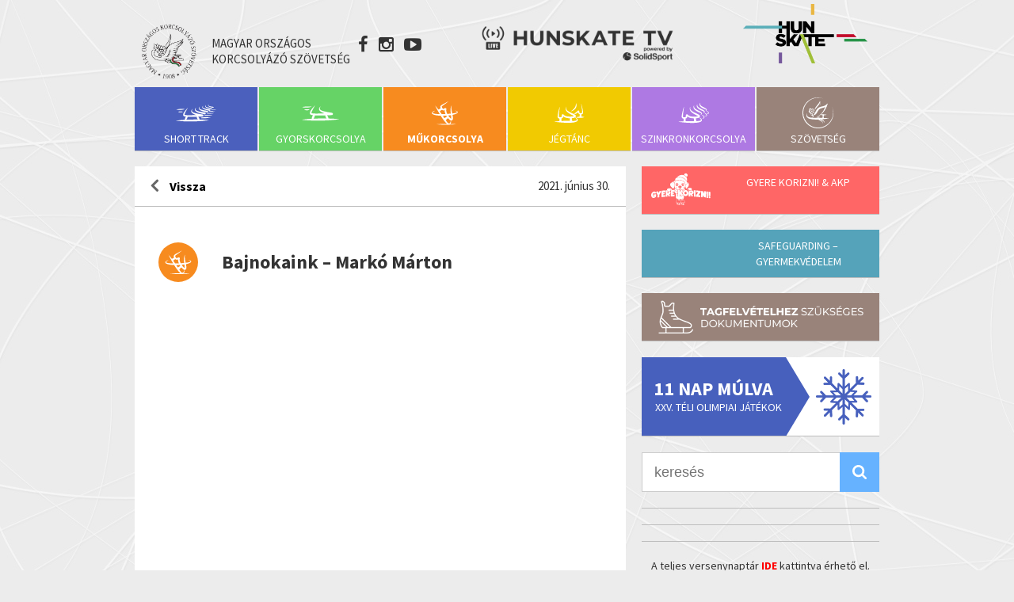

--- FILE ---
content_type: text/html; charset=UTF-8
request_url: https://hunskate.hu/hirek/mukorcsolya/bajnokaink-marko-marton
body_size: 21508
content:
	
<!DOCTYPE html>

<head>

	<meta charset="utf-8" />
	<meta name="Description" content="MOKSZ - Magyar Országos Korcsolyázó Szövetség hivatalos oldala"/>
	<meta name="viewport" content="user-scalable=no, width=device-width, initial-scale=1, maximum-scale=1">


 	<script type="text/javascript" id="gmaps-helper">var webkitAjaxUrl = 'https://hunskate.hu/wp-admin/admin-ajax.php';</script>

	
<!-- This site is optimized with the Yoast SEO plugin v13.1 - https://yoast.com/wordpress/plugins/seo/ -->
<meta name="robots" content="max-snippet:-1, max-image-preview:large, max-video-preview:-1"/>
<link rel="canonical" href="https://hunskate.hu/hirek/mukorcsolya/bajnokaink-marko-marton" />
<meta property="og:locale" content="hu_HU" />
<meta property="og:type" content="article" />
<meta property="og:title" content="Bajnokaink – Markó Márton | Magyar Országos Korcsolyázó Szövetség - MOKSZ" />
<meta property="og:description" content="Édesanyja azt szerette volna, ha nem egy iskolai tornaóra keretében ismerkedik meg a korcsolyasporttal, így már háromévesen jégen állt, majd a tanfolyamon beleszeretett az ugrásokba és a sebességbe. Műkorcsolyázóként négyszer nyerte meg a magyar bajnokságot, valamint egy világ- és két Európa-bajnokságon is képviselhette a hazai színeket. A 2014-es budapesti Európa-bajnokságon azonban nem lehetett ott, és &hellip;" />
<meta property="og:url" content="https://hunskate.hu/hirek/mukorcsolya/bajnokaink-marko-marton" />
<meta property="og:site_name" content="Magyar Országos Korcsolyázó Szövetség - MOKSZ" />
<meta property="article:tag" content="Akopian Gaiane" />
<meta property="article:tag" content="bajnokaink" />
<meta property="article:tag" content="bajnokok" />
<meta property="article:tag" content="Disney on Ice" />
<meta property="article:tag" content="Európa-bajnokság" />
<meta property="article:tag" content="interjú" />
<meta property="article:tag" content="jégrevü" />
<meta property="article:tag" content="Magyar Ildikó" />
<meta property="article:tag" content="Markó Márton" />
<meta property="article:tag" content="műkorcsolya" />
<meta property="article:tag" content="sorozat" />
<meta property="article:tag" content="Száraz András" />
<meta property="article:tag" content="világbajnokság" />
<meta property="article:section" content="Műkorcsolya" />
<meta property="article:published_time" content="2021-06-30T19:26:38+00:00" />
<meta property="article:modified_time" content="2021-06-30T19:27:37+00:00" />
<meta property="og:updated_time" content="2021-06-30T19:27:37+00:00" />
<meta property="og:image" content="https://hunskate.hu/wp-content/uploads/2016/05/MOKSZ_logo.jpg" />
<meta property="og:image:secure_url" content="https://hunskate.hu/wp-content/uploads/2016/05/MOKSZ_logo.jpg" />
<meta property="og:image:width" content="237" />
<meta property="og:image:height" content="240" />
<meta name="twitter:card" content="summary" />
<meta name="twitter:description" content="Édesanyja azt szerette volna, ha nem egy iskolai tornaóra keretében ismerkedik meg a korcsolyasporttal, így már háromévesen jégen állt, majd a tanfolyamon beleszeretett az ugrásokba és a sebességbe. Műkorcsolyázóként négyszer nyerte meg a magyar bajnokságot, valamint egy világ- és két Európa-bajnokságon is képviselhette a hazai színeket. A 2014-es budapesti Európa-bajnokságon azonban nem lehetett ott, és [&hellip;]" />
<meta name="twitter:title" content="Bajnokaink – Markó Márton | Magyar Országos Korcsolyázó Szövetség - MOKSZ" />
<meta name="twitter:image" content="http://hunskate.hu/wp-content/uploads/2016/05/MOKSZ_logo.jpg" />
<script type='application/ld+json' class='yoast-schema-graph yoast-schema-graph--main'>{"@context":"https://schema.org","@graph":[{"@type":"Organization","@id":"https://hunskate.hu/#organization","name":"MOKSZ","url":"https://hunskate.hu/","sameAs":[],"logo":{"@type":"ImageObject","@id":"https://hunskate.hu/#logo","inLanguage":"hu","url":"https://hunskate.hu/wp-content/uploads/2016/05/MOKSZ_logo.jpg","width":237,"height":240,"caption":"MOKSZ"},"image":{"@id":"https://hunskate.hu/#logo"}},{"@type":"WebSite","@id":"https://hunskate.hu/#website","url":"https://hunskate.hu/","name":"Magyar Orsz\u00e1gos Korcsoly\u00e1z\u00f3 Sz\u00f6vets\u00e9g - MOKSZ","inLanguage":"hu","description":"A Magyar Orsz\u00e1gos Korcsoly\u00e1z\u00f3 Sz\u00f6vets\u00e9g hivatalos honlapja. A magyar korcsolyasport mindennapi h\u00edrei, \u00e9rdekess\u00e9gei.","publisher":{"@id":"https://hunskate.hu/#organization"},"potentialAction":{"@type":"SearchAction","target":"https://hunskate.hu/?s={search_term_string}","query-input":"required name=search_term_string"}},{"@type":"WebPage","@id":"https://hunskate.hu/hirek/mukorcsolya/bajnokaink-marko-marton#webpage","url":"https://hunskate.hu/hirek/mukorcsolya/bajnokaink-marko-marton","name":"Bajnokaink \u2013 Mark\u00f3 M\u00e1rton | Magyar Orsz\u00e1gos Korcsoly\u00e1z\u00f3 Sz\u00f6vets\u00e9g - MOKSZ","isPartOf":{"@id":"https://hunskate.hu/#website"},"inLanguage":"hu","datePublished":"2021-06-30T19:26:38+00:00","dateModified":"2021-06-30T19:27:37+00:00"},{"@type":"Article","@id":"https://hunskate.hu/hirek/mukorcsolya/bajnokaink-marko-marton#article","isPartOf":{"@id":"https://hunskate.hu/hirek/mukorcsolya/bajnokaink-marko-marton#webpage"},"author":{"@id":"https://hunskate.hu/#/schema/person/4bc5feede07e50561043a2204fa41641"},"headline":"Bajnokaink \u2013 Mark\u00f3 M\u00e1rton","datePublished":"2021-06-30T19:26:38+00:00","dateModified":"2021-06-30T19:27:37+00:00","commentCount":0,"mainEntityOfPage":{"@id":"https://hunskate.hu/hirek/mukorcsolya/bajnokaink-marko-marton#webpage"},"publisher":{"@id":"https://hunskate.hu/#organization"},"keywords":"Akopian Gaiane,bajnokaink,bajnokok,Disney on Ice,Eur\u00f3pa-bajnoks\u00e1g,interj\u00fa,j\u00e9grev\u00fc,Magyar Ildik\u00f3,Mark\u00f3 M\u00e1rton,m\u0171korcsolya,sorozat,Sz\u00e1raz Andr\u00e1s,vil\u00e1gbajnoks\u00e1g","articleSection":"M\u0171korcsolya","inLanguage":"hu"},{"@type":["Person"],"@id":"https://hunskate.hu/#/schema/person/4bc5feede07e50561043a2204fa41641","name":"Bruckner N\u00f3ra","image":{"@type":"ImageObject","@id":"https://hunskate.hu/#authorlogo","inLanguage":"hu","url":"https://secure.gravatar.com/avatar/442ca5c679e1ede7236d6770322009d8?s=96&d=mm&r=g","caption":"Bruckner N\u00f3ra"},"sameAs":[]}]}</script>
<!-- / Yoast SEO plugin. -->

<link rel='dns-prefetch' href='//fonts.googleapis.com' />
<link rel='dns-prefetch' href='//s.w.org' />
<link rel="alternate" type="application/rss+xml" title="Magyar Országos Korcsolyázó Szövetség - MOKSZ &raquo; Bajnokaink – Markó Márton hozzászólás hírcsatorna" href="https://hunskate.hu/hirek/mukorcsolya/bajnokaink-marko-marton/feed" />
		<script type="text/javascript">
			window._wpemojiSettings = {"baseUrl":"https:\/\/s.w.org\/images\/core\/emoji\/13.0.1\/72x72\/","ext":".png","svgUrl":"https:\/\/s.w.org\/images\/core\/emoji\/13.0.1\/svg\/","svgExt":".svg","source":{"concatemoji":"https:\/\/hunskate.hu\/wp-includes\/js\/wp-emoji-release.min.js?ver=5.6.16"}};
			!function(e,a,t){var n,r,o,i=a.createElement("canvas"),p=i.getContext&&i.getContext("2d");function s(e,t){var a=String.fromCharCode;p.clearRect(0,0,i.width,i.height),p.fillText(a.apply(this,e),0,0);e=i.toDataURL();return p.clearRect(0,0,i.width,i.height),p.fillText(a.apply(this,t),0,0),e===i.toDataURL()}function c(e){var t=a.createElement("script");t.src=e,t.defer=t.type="text/javascript",a.getElementsByTagName("head")[0].appendChild(t)}for(o=Array("flag","emoji"),t.supports={everything:!0,everythingExceptFlag:!0},r=0;r<o.length;r++)t.supports[o[r]]=function(e){if(!p||!p.fillText)return!1;switch(p.textBaseline="top",p.font="600 32px Arial",e){case"flag":return s([127987,65039,8205,9895,65039],[127987,65039,8203,9895,65039])?!1:!s([55356,56826,55356,56819],[55356,56826,8203,55356,56819])&&!s([55356,57332,56128,56423,56128,56418,56128,56421,56128,56430,56128,56423,56128,56447],[55356,57332,8203,56128,56423,8203,56128,56418,8203,56128,56421,8203,56128,56430,8203,56128,56423,8203,56128,56447]);case"emoji":return!s([55357,56424,8205,55356,57212],[55357,56424,8203,55356,57212])}return!1}(o[r]),t.supports.everything=t.supports.everything&&t.supports[o[r]],"flag"!==o[r]&&(t.supports.everythingExceptFlag=t.supports.everythingExceptFlag&&t.supports[o[r]]);t.supports.everythingExceptFlag=t.supports.everythingExceptFlag&&!t.supports.flag,t.DOMReady=!1,t.readyCallback=function(){t.DOMReady=!0},t.supports.everything||(n=function(){t.readyCallback()},a.addEventListener?(a.addEventListener("DOMContentLoaded",n,!1),e.addEventListener("load",n,!1)):(e.attachEvent("onload",n),a.attachEvent("onreadystatechange",function(){"complete"===a.readyState&&t.readyCallback()})),(n=t.source||{}).concatemoji?c(n.concatemoji):n.wpemoji&&n.twemoji&&(c(n.twemoji),c(n.wpemoji)))}(window,document,window._wpemojiSettings);
		</script>
		<style type="text/css">
img.wp-smiley,
img.emoji {
	display: inline !important;
	border: none !important;
	box-shadow: none !important;
	height: 1em !important;
	width: 1em !important;
	margin: 0 .07em !important;
	vertical-align: -0.1em !important;
	background: none !important;
	padding: 0 !important;
}
</style>
	<link rel='stylesheet' id='wp-block-library-css'  href='https://hunskate.hu/wp-includes/css/dist/block-library/style.min.css?ver=5.6.16' type='text/css' media='all' />
<link rel='stylesheet' id='duplica-css'  href='https://hunskate.hu/wp-content/plugins/duplica/assets/css/front.css?ver=0.2' type='text/css' media='all' />
<link rel='stylesheet' id='easy-facebook-likebox-custom-fonts-css'  href='https://hunskate.hu/wp-content/plugins/easy-facebook-likebox/frontend/assets/css/esf-custom-fonts.css?ver=5.6.16' type='text/css' media='all' />
<link rel='stylesheet' id='easy-facebook-likebox-popup-styles-css'  href='https://hunskate.hu/wp-content/plugins/easy-facebook-likebox/facebook/frontend/assets/css/esf-free-popup.css?ver=6.4.1' type='text/css' media='all' />
<link rel='stylesheet' id='easy-facebook-likebox-frontend-css'  href='https://hunskate.hu/wp-content/plugins/easy-facebook-likebox/facebook/frontend/assets/css/easy-facebook-likebox-frontend.css?ver=6.4.1' type='text/css' media='all' />
<link rel='stylesheet' id='easy-facebook-likebox-customizer-style-css'  href='https://hunskate.hu/wp-admin/admin-ajax.php?action=easy-facebook-likebox-customizer-style&#038;ver=6.4.1' type='text/css' media='all' />
<link rel='stylesheet' id='responsive-lightbox-swipebox-css'  href='https://hunskate.hu/wp-content/plugins/responsive-lightbox/assets/swipebox/swipebox.min.css?ver=2.3.1' type='text/css' media='all' />
<link rel='stylesheet' id='lightbox_css-css'  href='https://hunskate.hu/wp-content/themes/moksz/assets/css/featherlight.css?ver=5.6.16' type='text/css' media='all' />
<link rel='stylesheet' id='evcal_google_fonts-css'  href='//fonts.googleapis.com/css?family=Oswald%3A400%2C300%7COpen+Sans%3A700%2C400%2C400i%7CRoboto%3A700%2C400&#038;ver=5.6.16' type='text/css' media='screen' />
<link rel='stylesheet' id='evcal_cal_default-css'  href='//hunskate.hu/wp-content/plugins/eventON/assets/css/eventon_styles.css?ver=2.6.17' type='text/css' media='all' />
<link rel='stylesheet' id='evo_font_icons-css'  href='//hunskate.hu/wp-content/plugins/eventON/assets/fonts/font-awesome.css?ver=2.6.17' type='text/css' media='all' />
<link rel='stylesheet' id='eventon_dynamic_styles-css'  href='//hunskate.hu/wp-content/plugins/eventON/assets/css/eventon_dynamic_styles.css?ver=5.6.16' type='text/css' media='all' />
<link rel='stylesheet' id='esf-custom-fonts-css'  href='https://hunskate.hu/wp-content/plugins/easy-facebook-likebox/frontend/assets/css/esf-custom-fonts.css?ver=5.6.16' type='text/css' media='all' />
<link rel='stylesheet' id='esf-insta-frontend-css'  href='https://hunskate.hu/wp-content/plugins/easy-facebook-likebox//instagram/frontend/assets/css/esf-insta-frontend.css?ver=5.6.16' type='text/css' media='all' />
<link rel='stylesheet' id='esf-insta-customizer-style-css'  href='https://hunskate.hu/wp-admin/admin-ajax.php?action=esf-insta-customizer-style&#038;ver=5.6.16' type='text/css' media='all' />
<script type='text/javascript' src='https://hunskate.hu/wp-includes/js/jquery/jquery.min.js?ver=3.5.1' id='jquery-core-js'></script>
<script type='text/javascript' src='https://hunskate.hu/wp-includes/js/jquery/jquery-migrate.min.js?ver=3.3.2' id='jquery-migrate-js'></script>
<script type='text/javascript' src='https://hunskate.hu/wp-content/themes/moksz/assets/js/featherlight.js?ver=5.6.16' id='lightbox_script-js'></script>
<script type='text/javascript' src='https://hunskate.hu/wp-content/plugins/easy-facebook-likebox/facebook/frontend/assets/js/esf-free-popup.min.js?ver=6.4.1' id='easy-facebook-likebox-popup-script-js'></script>
<script type='text/javascript' id='easy-facebook-likebox-public-script-js-extra'>
/* <![CDATA[ */
var public_ajax = {"ajax_url":"https:\/\/hunskate.hu\/wp-admin\/admin-ajax.php","efbl_is_fb_pro":""};
/* ]]> */
</script>
<script type='text/javascript' src='https://hunskate.hu/wp-content/plugins/easy-facebook-likebox/facebook/frontend/assets/js/public.js?ver=6.4.1' id='easy-facebook-likebox-public-script-js'></script>
<script type='text/javascript' src='https://hunskate.hu/wp-content/plugins/responsive-lightbox/assets/swipebox/jquery.swipebox.min.js?ver=2.3.1' id='responsive-lightbox-swipebox-js'></script>
<script type='text/javascript' src='https://hunskate.hu/wp-content/plugins/responsive-lightbox/assets/infinitescroll/infinite-scroll.pkgd.min.js?ver=5.6.16' id='responsive-lightbox-infinite-scroll-js'></script>
<script type='text/javascript' id='responsive-lightbox-js-extra'>
/* <![CDATA[ */
var rlArgs = {"script":"swipebox","selector":"lightbox","customEvents":"","activeGalleries":"1","animation":"1","hideCloseButtonOnMobile":"0","removeBarsOnMobile":"0","hideBars":"0","hideBarsDelay":"5000","videoMaxWidth":"1080","useSVG":"1","loopAtEnd":"0","woocommerce_gallery":"0","ajaxurl":"https:\/\/hunskate.hu\/wp-admin\/admin-ajax.php","nonce":"2be05cd2f4"};
/* ]]> */
</script>
<script type='text/javascript' src='https://hunskate.hu/wp-content/plugins/responsive-lightbox/js/front.js?ver=2.3.1' id='responsive-lightbox-js'></script>
<script type='text/javascript' src='https://hunskate.hu/wp-content/plugins/easy-facebook-likebox/frontend/assets/js/imagesloaded.pkgd.min.js?ver=5.6.16' id='imagesloaded.pkgd.min-js'></script>
<script type='text/javascript' id='esf-insta-public-js-extra'>
/* <![CDATA[ */
var esf_insta = {"ajax_url":"https:\/\/hunskate.hu\/wp-admin\/admin-ajax.php","version":"free","nonce":"5fcf79f84e"};
/* ]]> */
</script>
<script type='text/javascript' src='https://hunskate.hu/wp-content/plugins/easy-facebook-likebox//instagram/frontend/assets/js/esf-insta-public.js?ver=1' id='esf-insta-public-js'></script>
<link rel="https://api.w.org/" href="https://hunskate.hu/wp-json/" /><link rel="alternate" type="application/json" href="https://hunskate.hu/wp-json/wp/v2/posts/38359" /><link rel="EditURI" type="application/rsd+xml" title="RSD" href="https://hunskate.hu/xmlrpc.php?rsd" />
<link rel="wlwmanifest" type="application/wlwmanifest+xml" href="https://hunskate.hu/wp-includes/wlwmanifest.xml" /> 
<meta name="generator" content="WordPress 5.6.16" />
<link rel='shortlink' href='https://hunskate.hu/?p=38359' />
<link rel="alternate" type="application/json+oembed" href="https://hunskate.hu/wp-json/oembed/1.0/embed?url=https%3A%2F%2Fhunskate.hu%2Fhirek%2Fmukorcsolya%2Fbajnokaink-marko-marton" />
<link rel="alternate" type="text/xml+oembed" href="https://hunskate.hu/wp-json/oembed/1.0/embed?url=https%3A%2F%2Fhunskate.hu%2Fhirek%2Fmukorcsolya%2Fbajnokaink-marko-marton&#038;format=xml" />
		<script>
			document.documentElement.className = document.documentElement.className.replace( 'no-js', 'js' );
		</script>
				<style>
			.no-js img.lazyload { display: none; }
			figure.wp-block-image img.lazyloading { min-width: 150px; }
							.lazyload, .lazyloading { opacity: 0; }
				.lazyloaded {
					opacity: 1;
					transition: opacity 400ms;
					transition-delay: 0ms;
				}
					</style>
		

<!-- EventON Version -->
<meta name="generator" content="EventON 2.6.17" />


	<title>Bajnokaink – Markó Márton | Magyar Országos Korcsolyázó Szövetség - MOKSZ MOKSZ</title>
	
	<link rel="stylesheet" type="text/css" href="https://hunskate.hu/wp-content/themes/moksz/assets/css/style.css?version=122"/>
	<link rel="stylesheet" type="text/css" href="https://hunskate.hu/wp-content/themes/moksz/assets/css/slider.css"/>
	<link rel="stylesheet" type="text/css" href="https://hunskate.hu/wp-content/themes/moksz/assets/font-awesome/css/font-awesome.min.css">
	<link rel="icon" type="image/png" href="https://hunskate.hu/wp-content/themes/moksz/assets/img/favicon.ico" />

	<script type="text/javascript" src="http://code.jquery.com/jquery-latest.min.js"></script>
	<script type="text/javascript" src="https://hunskate.hu/wp-content/themes/moksz/assets/js/layout.js?v=15"></script>
	<script type="text/javascript" src="https://hunskate.hu/wp-content/themes/moksz/assets/js/clamp.js"></script>

	<link rel="stylesheet" type="text/css" href="//cdn.jsdelivr.net/jquery.slick/1.6.0/slick.css"/>
	<script type="text/javascript" src="//cdn.jsdelivr.net/jquery.slick/1.6.0/slick.min.js"></script>

	<link href='https://fonts.googleapis.com/css?family=Source+Sans+Pro:400,700,300italic,400italic,700italic,300&subset=latin,latin-ext' rel='stylesheet' type='text/css'>

	<script>
		(function(i,s,o,g,r,a,m){i['GoogleAnalyticsObject']=r;i[r]=i[r]||function(){
		(i[r].q=i[r].q||[]).push(arguments)},i[r].l=1*new Date();a=s.createElement(o),
		m=s.getElementsByTagName(o)[0];a.async=1;a.src=g;m.parentNode.insertBefore(a,m)
		})(window,document,'script','https://www.google-analytics.com/analytics.js','ga');

		ga('create', 'UA-80293063-1', 'auto');
		ga('send', 'pageview');
	</script>

</head>

<body>
	<header>
		<i class="fa fa-bars sandwich" aria-hidden="true"></i>
		
		<div class="flex_wrap">
			

			<a class='home' href='https://hunskate.hu/'>
				<img src='https://hunskate.hu/wp-content/themes/moksz/assets/img/logo.png' alt='moksz'>
				<div>Magyar Országos Korcsolyázó Szövetség</div>
			</a>
		<div>
			<a target='_blank' class='social' href='https://www.facebook.com/hunskate'><i class="fa fa-facebook"></i></a>
			<a target='_blank' class='social' href='https://www.instagram.com/hunskate/'><i class="fa fa-instagram"></i></a>
			<a target='_blank' class='social' href='https://www.youtube.com/channel/UCFdHdmdYLGxUv_DjEL7SXZA'><i class="fa fa-youtube-play"></i></a>
	</div>
		<div  style="padding-top:20px">
				<a href="https://hunskate.tv/hunskate-tv/" target="_blank"> <img height="50" src="/wp-content/themes/moksz/assets/img/Hunskate_TV_logo_solidsport.png" /></a>
		</div>
			<!--<a href="https://euroshorttrack2020.com/" target="_blank"> <img src="http://hunskate.hu/wp-content/uploads/2019/11/eb-banner2.png" /></a>-->
	<!--		<div class="hunskatetv"></div>   -->
			<div class="hunskate"></div>
		</div>
		<nav>
			<div class='operations'>
				<a class='close'><i class="fa fa-times" aria-hidden="true"></i></a>
				<a class='' href=''><i class="fa fa-facebook"></i></a>
				<a class='' href=''><i class="fa fa-twitter"></i></a>
				<a class='' href=''><i class="fa fa-youtube-play"></i></a>
				<a class='open-search'><i class="fa fa-search"></i></a>
				<form role="search" method="get" id="searchform2" class="searchform" action="https://hunskate.hu">
				    <div>
				    	<input type="text" value="" name="s" id="searchfield2" placeholder="keresés" alt='Keressen az oldal tartalmai között'>
				    	<input type="submit" id="searchsubmit2" value="" alt='keresőgomb'>
				    </div>
				</form>
			</div>
			<div class="menu-header-menu-container"><ul id="menu-header-menu" class="menu"><li id="menu-item-282" class="menu-item menu-item-type-taxonomy menu-item-object-category menu-item-has-children menu-item-282"><a href="https://hunskate.hu/hirek/short-track">Short Track</a>
<ul class="sub-menu">
	<li id="menu-item-283" class="menu-item menu-item-type-taxonomy menu-item-object-category menu-item-283"><a href="https://hunskate.hu/hirek/short-track">Hírek</a></li>
	<li id="menu-item-475" class="menu-item menu-item-type-post_type menu-item-object-page menu-item-475"><a href="https://hunskate.hu/short-track/tortenet">Történet</a></li>
	<li id="menu-item-480" class="menu-item menu-item-type-post_type menu-item-object-page menu-item-480"><a href="https://hunskate.hu/short-track/esemenynaptar">Eseménynaptár</a></li>
	<li id="menu-item-479" class="menu-item menu-item-type-post_type menu-item-object-page menu-item-479"><a href="https://hunskate.hu/short-track/eredmenyek">Eredmények</a></li>
	<li id="menu-item-15234" class="menu-item menu-item-type-post_type menu-item-object-page menu-item-15234"><a href="https://hunskate.hu/short-track/short-track-valogatott">Válogatott</a></li>
	<li id="menu-item-477" class="menu-item menu-item-type-post_type menu-item-object-page menu-item-477"><a href="https://hunskate.hu/short-track/galeria">Galéria</a></li>
	<li id="menu-item-476" class="menu-item menu-item-type-post_type menu-item-object-page menu-item-476"><a href="https://hunskate.hu/short-track/dokumentumok">Dokumentumok</a></li>
	<li id="menu-item-49108" class="menu-item menu-item-type-custom menu-item-object-custom menu-item-49108"><a target="_blank" rel="noopener" href="http://www.shorttracklive.info/">Short Track Live</a></li>
	<li id="menu-item-49109" class="menu-item menu-item-type-custom menu-item-object-custom menu-item-49109"><a target="_blank" rel="noopener" href="https://shorttrack.sportresult.com/Results.aspx">Short Track Result</a></li>
	<li id="menu-item-55041" class="menu-item menu-item-type-custom menu-item-object-custom menu-item-has-children menu-item-55041"><a href="#">Magyar kupa</a>
	<ul class="sub-menu">
		<li id="menu-item-57959" class="menu-item menu-item-type-custom menu-item-object-custom menu-item-57959"><a href="https://hunskate.hu/wp-content/uploads/2025/04/ST-2024-25-Magyar-Kupa-Lany-osszesito.pdf">Magyar Kupa &#8211; lány</a></li>
		<li id="menu-item-57960" class="menu-item menu-item-type-custom menu-item-object-custom menu-item-57960"><a href="https://hunskate.hu/wp-content/uploads/2025/04/ST-2024-25-Magyar-Kupa-Fiu-osszesito.pdf">Magyar Kupa &#8211; fiú</a></li>
	</ul>
</li>
</ul>
</li>
<li id="menu-item-6" class="menu-item menu-item-type-taxonomy menu-item-object-category menu-item-has-children menu-item-6"><a href="https://hunskate.hu/hirek/gyorskorcsolya">Gyorskorcsolya</a>
<ul class="sub-menu">
	<li id="menu-item-10" class="menu-item menu-item-type-taxonomy menu-item-object-category menu-item-10"><a href="https://hunskate.hu/hirek/gyorskorcsolya">Hírek</a></li>
	<li id="menu-item-38" class="menu-item menu-item-type-post_type menu-item-object-page menu-item-38"><a href="https://hunskate.hu/gyorskorcsolya/tortenet">Történet</a></li>
	<li id="menu-item-71" class="menu-item menu-item-type-post_type menu-item-object-page menu-item-71"><a href="https://hunskate.hu/gyorskorcsolya/esemenynaptar">Eseménynaptár</a></li>
	<li id="menu-item-70" class="menu-item menu-item-type-post_type menu-item-object-page menu-item-70"><a href="https://hunskate.hu/gyorskorcsolya/eredmenyek">Eredmények</a></li>
	<li id="menu-item-15123" class="menu-item menu-item-type-post_type menu-item-object-page menu-item-15123"><a href="https://hunskate.hu/gyorskorcsolya/gyorskorcsolya-valogatott">Válogatott</a></li>
	<li id="menu-item-68" class="menu-item menu-item-type-post_type menu-item-object-page menu-item-68"><a href="https://hunskate.hu/gyorskorcsolya/galeria">Galéria</a></li>
	<li id="menu-item-67" class="menu-item menu-item-type-post_type menu-item-object-page menu-item-67"><a href="https://hunskate.hu/gyorskorcsolya/dokumentumok">Dokumentumok</a></li>
	<li id="menu-item-52061" class="menu-item menu-item-type-custom menu-item-object-custom menu-item-52061"><a target="_blank" rel="noopener" href="http://speedskatinglive.info/">Speedskating Info</a></li>
</ul>
</li>
<li id="menu-item-8" class="menu-item menu-item-type-taxonomy menu-item-object-category current-post-ancestor current-menu-parent current-post-parent menu-item-has-children menu-item-8"><a href="https://hunskate.hu/hirek/mukorcsolya">Műkorcsolya</a>
<ul class="sub-menu">
	<li id="menu-item-12" class="menu-item menu-item-type-taxonomy menu-item-object-category current-post-ancestor current-menu-parent current-post-parent menu-item-12"><a href="https://hunskate.hu/hirek/mukorcsolya">Hírek</a></li>
	<li id="menu-item-454" class="menu-item menu-item-type-post_type menu-item-object-page menu-item-454"><a href="https://hunskate.hu/mukorcsolya/tortenet">Történet</a></li>
	<li id="menu-item-459" class="menu-item menu-item-type-post_type menu-item-object-page menu-item-459"><a href="https://hunskate.hu/mukorcsolya/esemenynaptar">Eseménynaptár</a></li>
	<li id="menu-item-458" class="menu-item menu-item-type-post_type menu-item-object-page menu-item-458"><a href="https://hunskate.hu/mukorcsolya/eredmenyek">Eredmények</a></li>
	<li id="menu-item-12373" class="menu-item menu-item-type-post_type menu-item-object-page menu-item-12373"><a href="https://hunskate.hu/mukorcsolya/mukorcsolya-valogatott">Válogatott</a></li>
	<li id="menu-item-456" class="menu-item menu-item-type-post_type menu-item-object-page menu-item-456"><a href="https://hunskate.hu/mukorcsolya/galeria">Galéria</a></li>
	<li id="menu-item-455" class="menu-item menu-item-type-post_type menu-item-object-page menu-item-455"><a href="https://hunskate.hu/mukorcsolya/dokumentumok">Dokumentumok</a></li>
	<li id="menu-item-49110" class="menu-item menu-item-type-custom menu-item-object-custom menu-item-49110"><a target="_blank" rel="noopener" href="https://isu.org/figure-skating/entries-results/fsk-results">ISU eredmények</a></li>
</ul>
</li>
<li id="menu-item-7" class="menu-item menu-item-type-taxonomy menu-item-object-category menu-item-has-children menu-item-7"><a href="https://hunskate.hu/hirek/jegtanc">Jégtánc</a>
<ul class="sub-menu">
	<li id="menu-item-11" class="menu-item menu-item-type-taxonomy menu-item-object-category menu-item-11"><a href="https://hunskate.hu/hirek/jegtanc">Hírek</a></li>
	<li id="menu-item-497" class="menu-item menu-item-type-post_type menu-item-object-page menu-item-497"><a href="https://hunskate.hu/jegtanc-2">Történet</a></li>
	<li id="menu-item-502" class="menu-item menu-item-type-post_type menu-item-object-page menu-item-502"><a href="https://hunskate.hu/jegtanc/esemenynaptar">Eseménynaptár</a></li>
	<li id="menu-item-501" class="menu-item menu-item-type-post_type menu-item-object-page menu-item-501"><a href="https://hunskate.hu/jegtanc/eredmenyek">Eredmények</a></li>
	<li id="menu-item-12391" class="menu-item menu-item-type-post_type menu-item-object-page menu-item-12391"><a href="https://hunskate.hu/jegtanc/jegtancvalogatott">Válogatott</a></li>
	<li id="menu-item-499" class="menu-item menu-item-type-post_type menu-item-object-page menu-item-499"><a href="https://hunskate.hu/jegtanc/galeria">Galéria</a></li>
	<li id="menu-item-498" class="menu-item menu-item-type-post_type menu-item-object-page menu-item-498"><a href="https://hunskate.hu/jegtanc/dokumentumok">Dokumentumok</a></li>
</ul>
</li>
<li id="menu-item-9" class="menu-item menu-item-type-taxonomy menu-item-object-category menu-item-has-children menu-item-9"><a href="https://hunskate.hu/hirek/szinkronkorcsolya">Szinkronkorcsolya</a>
<ul class="sub-menu">
	<li id="menu-item-13" class="menu-item menu-item-type-taxonomy menu-item-object-category menu-item-13"><a href="https://hunskate.hu/hirek/szinkronkorcsolya">Hírek</a></li>
	<li id="menu-item-519" class="menu-item menu-item-type-post_type menu-item-object-page menu-item-519"><a href="https://hunskate.hu/szinkronkorcsolya/tortenet">Történet</a></li>
	<li id="menu-item-525" class="menu-item menu-item-type-post_type menu-item-object-page menu-item-525"><a href="https://hunskate.hu/szinkronkorcsolya/esemenynaptar">Eseménynaptár</a></li>
	<li id="menu-item-524" class="menu-item menu-item-type-post_type menu-item-object-page menu-item-524"><a href="https://hunskate.hu/szinkronkorcsolya/eredmenyek">Eredmények</a></li>
	<li id="menu-item-30665" class="menu-item menu-item-type-post_type menu-item-object-page menu-item-30665"><a href="https://hunskate.hu/szinkronkorcsolya/szinkronkorcsolya-nemzeti-csapat">Nemzeti csapat</a></li>
	<li id="menu-item-522" class="menu-item menu-item-type-post_type menu-item-object-page menu-item-522"><a href="https://hunskate.hu/szinkronkorcsolya/galeria">Galéria</a></li>
	<li id="menu-item-521" class="menu-item menu-item-type-post_type menu-item-object-page menu-item-521"><a href="https://hunskate.hu/szinkronkorcsolya/dokumentumok">Dokumentumok</a></li>
	<li id="menu-item-49111" class="menu-item menu-item-type-custom menu-item-object-custom menu-item-49111"><a target="_blank" rel="noopener" href="https://isu.org/synchronized-skating/entries-results/results-sys">ISU eredmények</a></li>
</ul>
</li>
<li id="menu-item-117" class="menu-item menu-item-type-taxonomy menu-item-object-category menu-item-has-children menu-item-117"><a href="https://hunskate.hu/hirek/szovetseg">Szövetség</a>
<ul class="sub-menu">
	<li id="menu-item-196" class="menu-item menu-item-type-taxonomy menu-item-object-category menu-item-196"><a href="https://hunskate.hu/hirek/szovetseg">Hírek</a></li>
	<li id="menu-item-195" class="menu-item menu-item-type-post_type menu-item-object-page menu-item-195"><a href="https://hunskate.hu/szovetseg/bemutatkozas">Bemutatkozás</a></li>
	<li id="menu-item-194" class="menu-item menu-item-type-post_type menu-item-object-page menu-item-194"><a href="https://hunskate.hu/szovetseg/tagszervezeteink">Tagszervezeteink</a></li>
	<li id="menu-item-58904" class="menu-item menu-item-type-post_type menu-item-object-page menu-item-58904"><a href="https://hunskate.hu/szovetseg/dokumentumtar">Dokumentumtár</a></li>
	<li id="menu-item-569" class="menu-item menu-item-type-post_type menu-item-object-page menu-item-569"><a href="https://hunskate.hu/szovetseg/esemeny-naptar">Eseménynaptár</a></li>
	<li id="menu-item-266" class="menu-item menu-item-type-post_type menu-item-object-page menu-item-266"><a href="https://hunskate.hu/szovetseg/antidopping">Antidopping</a></li>
	<li id="menu-item-280" class="menu-item menu-item-type-post_type menu-item-object-page menu-item-280"><a href="https://hunskate.hu/szovetseg/elerhetoseg">Elérhetőség</a></li>
</ul>
</li>
</ul></div> 
			<div class="menu-utanpotlas-mobile-container"><ul id="menu-utanpotlas-mobile" class="menu"><li id="menu-item-552" class="menu-item menu-item-type-taxonomy menu-item-object-category menu-item-has-children menu-item-552"><a href="https://hunskate.hu/hirek/utanpotlas">Gyere Korizni &#038; AKP</a>
<ul class="sub-menu">
	<li id="menu-item-546" class="menu-item menu-item-type-post_type menu-item-object-page menu-item-546"><a href="https://hunskate.hu/gyere-korizni-program-es-akp">Szakmai Programok</a></li>
	<li id="menu-item-59053" class="menu-item menu-item-type-post_type menu-item-object-page menu-item-59053"><a href="https://hunskate.hu/utanpotlas/palyazati-kiiras-2025">Pályázati kiírás 2025</a></li>
	<li id="menu-item-549" class="menu-item menu-item-type-post_type menu-item-object-page menu-item-549"><a href="https://hunskate.hu/gyere-korizni/szakemberek">Programban résztvevő szakemberek</a></li>
	<li id="menu-item-547" class="menu-item menu-item-type-post_type menu-item-object-page menu-item-547"><a href="https://hunskate.hu/utanpotlas/helyszinek-es-idopontok">Helyszínek és időpontok</a></li>
</ul>
</li>
</ul></div> 

			<div class="menu-safeguarding-gyermekvedelem-mobil-menu-container"><ul id="menu-utanpotlas-mobile" class="menu-safeguarding-mobile"><li id="menu-item-58407" class="menu-item menu-item-type-custom menu-item-object-custom menu-item-has-children menu-item-58407"><a href="#">Safeguarding – Gyermekvédelem</a>
<ul class="sub-menu">
	<li id="menu-item-58398" class="menu-item menu-item-type-post_type menu-item-object-page menu-item-58398"><a href="https://hunskate.hu/safeguarding/hirek">Hírek</a></li>
	<li id="menu-item-58403" class="menu-item menu-item-type-post_type menu-item-object-page menu-item-58403"><a href="https://hunskate.hu/safeguarding/sayes-projekt">SAYES projekt</a></li>
	<li id="menu-item-58487" class="menu-item menu-item-type-custom menu-item-object-custom menu-item-58487"><a href="https://hunskate.hu/elearning/story.html">E-Learning</a></li>
	<li id="menu-item-58401" class="menu-item menu-item-type-post_type menu-item-object-page menu-item-58401"><a href="https://hunskate.hu/safeguarding/dokumentumok">Dokumentumok</a></li>
	<li id="menu-item-58400" class="menu-item menu-item-type-post_type menu-item-object-page menu-item-58400"><a href="https://hunskate.hu/safeguarding/hasznos-linkek">Hasznos linkek</a></li>
	<li id="menu-item-58399" class="menu-item menu-item-type-post_type menu-item-object-page menu-item-58399"><a href="https://hunskate.hu/safeguarding/elerhetosegek">Elérhetőségek</a></li>
</ul>
</li>
</ul></div> 

		</nav>
		<!--div class='esemenynapt' style="text-align:right;padding-bottom:0px;padding-right:10px;margin-bottom:0px;position:relative;top:10px;">
		<br/>A teljes versenynaptár <a href="http://hunskate.hu/wp-content/uploads/2019/10/Teljes-versenynaptár-2019-20.pdf" style="color:red;font-weight:bold;padding:0px;margin:0px;font-size:14px;">IDE</a> kattintva érhető el.</div-->
	</header>


<!--Banner-->
	<style>
		.div-only-mobile {
			visibility: hidden;
			display: none;
		}

		@media screen and (max-width: 849px) {

			.div-no-mobile {
				visibility: hidden;
				display: none;
			}

			.div-only-mobile {
				visibility: visible;
				display: block;
			}

		}
	</style>

	<!--[wp_bannerize_pro desktop="1" id="bptrophy2022"]-->
    <!--<div class="div-no-mobile"><center><a href="https://www.sysbudapestcup.com" target="_blank"><img src="/wp-content/uploads/2023/12/Pastel-minimalist-Sport-Event-Instagram-Post-940-x-220-képpont-2.jpg" style="max-width:940px"; border="0"/></a></center></div>-->
	<!--<div class="div-only-mobile"><center><a href="https://www.sysbudapestcup.com" target="_blank"><img src="/wp-content/uploads/2023/12/Pastel-minimalist-Sport-Event-Instagram-Post-940-x-220-képpont-2.jpg" style="max-width:100%"; border="0"/></a></center></div>-->

<div class='wrap'>

	
	
	<div class='content post mukorcsolya'>	
		
			
					<header>
								<a class='back color' href='https://hunskate.hu/hirek/mukorcsolya'>Vissza</a>
								<span class='date'>2021. június 30.</span>
			</header>

			<div class="icons">
									<span class="icon"></span>
							</div>

			<h1>Bajnokaink – Markó Márton</h1>


			<iframe title="Bajnokaink – Markó Márton" width="640" height="360" src="https://www.youtube.com/embed/fHtjyYkJecY?feature=oembed&playsinline=1" frameborder="0" allow="accelerometer; autoplay; clipboard-write; encrypted-media; gyroscope; picture-in-picture; web-share" referrerpolicy="strict-origin-when-cross-origin" allowfullscreen></iframe>
			<article>
				
<p>Édesanyja azt szerette volna, ha nem egy iskolai tornaóra keretében ismerkedik meg a korcsolyasporttal, így már háromévesen jégen állt, majd a tanfolyamon beleszeretett az ugrásokba és a sebességbe. Műkorcsolyázóként négyszer nyerte meg a magyar bajnokságot, valamint egy világ- és két Európa-bajnokságon is képviselhette a hazai színeket. A 2014-es budapesti Európa-bajnokságon azonban nem lehetett ott, és ez is közrejátszott abban, hogy utána úgy döntött: befejezi versenyzői pályafutását.</p>
<p>Visszavonulása után a Disney on Ice jégrevüvel bejárta a világot, és olyan olimpiai érmes, valamint világbajnok korcsolyázókkal dolgozhatott együtt, mint például a jégtáncos Benjamin Agosto vagy a műkorcsolyázóból lett jégtáncos Takahasi Dajszuke. Lévén, hogy mindig is vonzotta a filmek és a televíziózás világa – programjai többségét is filmzenékre korcsolyázta –, kommunikáció és médiatudomány szakon végzett, de miután a járványhelyzet miatt hazatért, a vendéglátásban próbált szerencsét.</p>
<p>Bajnokaink interjúsorozatunk 28. epizódjában Markó Mártonnal beszélgettünk, aki nem szeretne eltávolodni a jégtől, és el tudná képzelni magát edzőként a jövőben.    </p>
<p>Interjúsorozatunk epizódjai <a href="https://www.youtube.com/playlist?list=PLd6kvVLVn8XMLqRFfHiArCwDuUL2HbrXn">YouTube-csatornánkon</a> is visszanézhetők.</p>
			</article>

			<div class='clearfix'></div>

			<div class="posttags"><a href="https://hunskate.hu/hirek/tag/akopian-gaiane" rel="tag">Akopian Gaiane</a> <a href="https://hunskate.hu/hirek/tag/bajnokaink" rel="tag">bajnokaink</a> <a href="https://hunskate.hu/hirek/tag/bajnokok" rel="tag">bajnokok</a> <a href="https://hunskate.hu/hirek/tag/disney-on-ice" rel="tag">Disney on Ice</a> <a href="https://hunskate.hu/hirek/tag/europa-bajnoksag-2" rel="tag">Európa-bajnokság</a> <a href="https://hunskate.hu/hirek/tag/interju" rel="tag">interjú</a> <a href="https://hunskate.hu/hirek/tag/jegrevu" rel="tag">jégrevü</a> <a href="https://hunskate.hu/hirek/tag/magyar-ildiko" rel="tag">Magyar Ildikó</a> <a href="https://hunskate.hu/hirek/tag/marko-marton" rel="tag">Markó Márton</a> <a href="https://hunskate.hu/hirek/tag/mukorcsolya" rel="tag">műkorcsolya</a> <a href="https://hunskate.hu/hirek/tag/sorozat" rel="tag">sorozat</a> <a href="https://hunskate.hu/hirek/tag/szaraz-andras" rel="tag">Száraz András</a> <a href="https://hunskate.hu/hirek/tag/vilagbajnoksag" rel="tag">világbajnokság</a></div>
							<div class='pagination mukorcsolya'>
					<span class='prev bg'>
						<a href="https://hunskate.hu/hirek/mukorcsolya/bajnokaink-vajda-laszlo" rel="prev">Előző hír</a>
					</span>

					<span class='next bg'>
						<a href="https://hunskate.hu/hirek/mukorcsolya/ujra-moszkvaban" rel="next">Következő hír</a>
					</span>
				</div>
			
			</div>

		
	<div id='sidebar'>
		<div class="menu-utanpotlas-container"><ul id="menu-utanpotlas" class="menu"><li id="menu-item-16189" class="menu-item menu-item-type-post_type menu-item-object-page menu-item-has-children menu-item-16189"><a href="https://hunskate.hu/gyere-korizni-program-es-akp">Gyere korizni! &#038; AKP</a>
<ul class="sub-menu">
	<li id="menu-item-16190" class="menu-item menu-item-type-post_type menu-item-object-page menu-item-16190"><a href="https://hunskate.hu/gyere-korizni-program-es-akp">Szakmai Programok</a></li>
	<li id="menu-item-58985" class="menu-item menu-item-type-post_type menu-item-object-page menu-item-58985"><a href="https://hunskate.hu/utanpotlas/palyazati-kiiras-2025">Pályázati kiírás 2025</a></li>
	<li id="menu-item-16185" class="menu-item menu-item-type-post_type menu-item-object-page menu-item-16185"><a href="https://hunskate.hu/gyere-korizni/szakemberek">Szakemberek</a></li>
	<li id="menu-item-16187" class="menu-item menu-item-type-post_type menu-item-object-page menu-item-16187"><a href="https://hunskate.hu/utanpotlas/helyszinek-es-idopontok">Helyszínek és időpontok</a></li>
</ul>
</li>
</ul></div>

<div class="menu-safeguarding-gyermekvedelem-container"><ul id="menu-utanpotlas" class="menu-safeguarding"><li id="menu-item-58406" class="menu-item menu-item-type-custom menu-item-object-custom menu-item-has-children menu-item-58406"><a href="#">Safeguarding – Gyermekvédelem</a>
<ul class="sub-menu">
	<li id="menu-item-58358" class="menu-item menu-item-type-post_type menu-item-object-page menu-item-58358"><a href="https://hunskate.hu/safeguarding/hirek">Hírek</a></li>
	<li id="menu-item-58375" class="menu-item menu-item-type-post_type menu-item-object-page menu-item-58375"><a href="https://hunskate.hu/safeguarding/sayes-projekt">SAYES projekt</a></li>
	<li id="menu-item-58486" class="menu-item menu-item-type-custom menu-item-object-custom menu-item-58486"><a href="https://hunskate.hu/elearning/story.html">E-learning</a></li>
	<li id="menu-item-58361" class="menu-item menu-item-type-post_type menu-item-object-page menu-item-58361"><a href="https://hunskate.hu/safeguarding/dokumentumok">Dokumentumok</a></li>
	<li id="menu-item-58360" class="menu-item menu-item-type-post_type menu-item-object-page menu-item-58360"><a href="https://hunskate.hu/safeguarding/hasznos-linkek">Hasznos linkek</a></li>
	<li id="menu-item-58359" class="menu-item menu-item-type-post_type menu-item-object-page menu-item-58359"><a href="https://hunskate.hu/safeguarding/elerhetosegek">Elérhetőségek</a></li>
</ul>
</li>
</ul></div>
<!--
<div style="margin-bottom: 10px; width:100%;text-align:center;">A teljes versenynaptár 
<a href="/wp-content/uploads/2024/09/Versenynaptar-2024-25_0906.pdf" target="_blank" style="font-weight:bold;color:red;">IDE</a> kattintva érhető el.</div>-->

<!--<div class='slides' style="margin-bottom: 20px;">
<a class='ebbanner2' href='https://euroshorttrack2020.com/jegyvasarlas'>
    <img src='http://hunskate.hu/wp-content/uploads/2019/11/eb-banner1.png' alt='Short Track 2020'>
</div>
<div class='slides' style="margin-bottom: 20px;">
<a class='ebbanner2' href='http://hunskate.hu/external/ST/Santa_2019/STSantaClausCup2019.html'>
    <img src='http://hunskate.hu/wp-content/uploads/2019/11/ST-Santa-Claus-Cup_logo.png' alt='' width="300px">
</div>
<div class='slides' style="margin-bottom: 20px;">
<a class='ebbanner2' href='http://hunskate.hu/external/ST/Santa_2019/SantaClausCup2019.html'>
    <img src='http://hunskate.hu/wp-content/uploads/2019/11/Santa-Claus-Cup_logo.png' alt='' width="300px">
</div>-->

<script>
var SlideShow = (function () {
  function SlideShow (config) {
    if (!config) {
      config = {};
    }
    this.slideSelector = config.slideSelector;
    this.refreshInterval = config.refreshInterval || 5000;
    this.currentVisibleSlide = null;
    this.initialize();
  }
  var prototype = {
    constructor: SlideShow
  };
  prototype.initialize = function () {
    this.refresh();
    this.nextSlide();
    this.slideShowTimer = window.setInterval(this.nextSlide.bind(this), this.refreshInterval);
  }
  prototype.destroy = function () {
    if (this.slideShowTimer) {
      window.clearInterval(this.slideShowTimer);
    }
  }
  prototype.displaySlide = function (slide, show) {
    slide && (slide.style.display = show ? 'block' : 'none');
  }
  prototype.gotoSlide = function (index) {
    var slideToShow = this.slideElements[index];
    if (slideToShow) {
      if (this.currentVisibleSlide) {
        this.displaySlide(this.currentVisibleSlide, false);
      }
      this.displaySlide(slideToShow, true);
      this.currentVisibleSlide = slideToShow;
    }
  }
  prototype.nextSlide = function () {
    var currentVisibleSlide = this.currentVisibleSlide
    var nextSlideIndex;
    if (!currentVisibleSlide) {
      nextSlideIndex = 0;
    } else {
      currentVisibleSlide = this.slideElements.indexOf(currentVisibleSlide);
      nextSlideIndex = currentVisibleSlide + 1;
      if (nextSlideIndex > this.slideElements.length - 1) {
        nextSlideIndex = 0;
      }
    }
    console.log('Showing index: ', nextSlideIndex);
    this.gotoSlide(nextSlideIndex);
  }
  prototype.refresh = function () {
    var slideElements = document.querySelectorAll(this.slideSelector);
    this.slideElements = Array.prototype.slice.call(slideElements, 0);
  }
  SlideShow.prototype = prototype;
  return SlideShow;
})();


var slideShow = new SlideShow({
  slideSelector: '.slides'
})
</script>

<ul class='banner'><li id="responsive_lightbox_image_widget-2" class="widget rl-image-widget"><h2></h2><a href="/hogyan-lehetunk-tagszervezet" class="rl-image-widget-link"><img class="rl-image-widget-image" src="https://hunskate.hu/wp-content/uploads/2025/04/banner-weboldal.png" width="100%" height="auto" title="Tagfelvételhez szükséges dokumentumok" alt="Tagfelvételhez szükséges dokumentumok" /></a><div class="rl-image-widget-text"></div></li>
</ul>


	<div id="featured-event-slider">
					
			<a class="slide" target="_blank" href="https://milanocortina2026.olympics.com/en">
				<div class="slide-left">
					<h3 class="slide-event-days">
						11					</h3>
					<p>NAP MÚLVA</p>					<h2 class="slide-event-title">
						XXV. Téli Olimpiai játékok					</h2>
				</div>
				<div class="slide-right">
										<div
						class="slide-event-logo"
						style="background-image: url(https://hunskate.hu/wp-content/uploads/2024/09/snowflake-color-icon.png);">
					</div>
									</div>
			</a>
			</div>

<!--<div class="menu-utanpotlas-container"><ul id="menu-utanpotlas-1" class="menu"><li class="menu-item menu-item-type-post_type menu-item-object-page menu-item-has-children menu-item-16189"><a href="https://hunskate.hu/gyere-korizni-program-es-akp">Gyere korizni! &#038; AKP</a>
<ul class="sub-menu">
	<li class="menu-item menu-item-type-post_type menu-item-object-page menu-item-16190"><a href="https://hunskate.hu/gyere-korizni-program-es-akp">Szakmai Programok</a></li>
	<li class="menu-item menu-item-type-post_type menu-item-object-page menu-item-58985"><a href="https://hunskate.hu/utanpotlas/palyazati-kiiras-2025">Pályázati kiírás 2025</a></li>
	<li class="menu-item menu-item-type-post_type menu-item-object-page menu-item-16185"><a href="https://hunskate.hu/gyere-korizni/szakemberek">Szakemberek</a></li>
	<li class="menu-item menu-item-type-post_type menu-item-object-page menu-item-16187"><a href="https://hunskate.hu/utanpotlas/helyszinek-es-idopontok">Helyszínek és időpontok</a></li>
</ul>
</li>
</ul></div>--> 


<div>
	<form role="search" method="get" id="searchform" class="searchform" action="https://hunskate.hu">
		<div>
			<input type="text" value="" name="s" id="searchfield" placeholder="keresés" alt='Keressen az oldal tartalmai között'>
			<input type="submit" id="searchsubmit" value="" alt='keresőgomb'>
		</div>
	</form>
</div>

<!--?php echo do_shortcode('[countdown]');  ?-->

<!-- Téli olimpa visszaszámláló -->
<!--?php echo do_shortcode('[wpcdt-countdown id="57103"]'); ?-->


<!--<ul class='banner'><li id="responsive_lightbox_image_widget-2" class="widget rl-image-widget"><h2></h2><a href="/hogyan-lehetunk-tagszervezet" class="rl-image-widget-link"><img class="rl-image-widget-image" src="https://hunskate.hu/wp-content/uploads/2025/04/banner-weboldal.png" width="100%" height="auto" title="Tagfelvételhez szükséges dokumentumok" alt="Tagfelvételhez szükséges dokumentumok" /></a><div class="rl-image-widget-text"></div></li>
</ul>-->

    <ul class='banner'></ul>
    <ul class='banner'></ul>
  
<ul class='banner'></ul>

<div style="margin-bottom: 10px; width:100%;text-align:center;">A teljes versenynaptár 
<a href="/wp-content/uploads/2026/01/2025-2026-Versenynaptar_0115.pdf" target="_blank" style="font-weight:bold;color:red;">IDE</a> kattintva érhető el.</div>
<p style="text-align: right;">Frissítve: <span style="color: green;">2026.01.15.</span></p>

<div id='evcal_calendar_9' class='ajde_evcal_calendar ' ><div class='evo-data' data-cyear="2026" data-cmonth="1" data-runajax="1" data-evc_open="0" data-cal_ver="2.6.17" data-mapscroll="true" data-mapformat="hybrid" data-mapzoom="18" data-mapiconurl="" data-ev_cnt="0" data-show_limit="yes" data-tiles="no" data-sort_by="sort_date" data-filters_on="false" data-range_start="0" data-range_end="0" data-send_unix="0" data-ux_val="0" data-accord="1" data-rtl="no"  ></div><div id='evcal_head' class='calendar_header evcal_nosort' ><div class='evo_cal_above'><span class='evo-gototoday-btn' style='display:none' data-mo='1' data-yr='2026' data-dy=''>Aktuális hónap</span></div><div class='evo_cal_above_content'></div><p id='evcal_cur' class='evo_month_title'> 2026. január</p><p class='evo_arrows'><span id='evcal_prev' class='evcal_arrows evcal_btn_prev' ><i class='fa fa-angle-left'></i></span><span id='evcal_next' class='evcal_arrows evcal_btn_next' ><i class='fa fa-angle-right'></i></span></p><div class='cal_arguments' style='display:none' data-hide_past="no" data-show_et_ft_img="no" data-event_order="ASC" data-ft_event_priority="no" data-lang="L1" data-month_incre="0" data-only_ft="no" data-hide_ft="no" data-evc_open="no" data-show_limit="yes" data-etc_override="no" data-show_limit_redir="0" data-tiles="no" data-tile_height="0" data-tile_bg="0" data-tile_count="2" data-tile_style="0" data-s="" data-members_only="no" data-ux_val="0" data-show_limit_ajax="no" data-show_limit_paged="1" data-hide_mult_occur="no" data-show_repeats="no" data-hide_end_time="no" ></div><div class='clear'></div></div><div class='eventon_sorting_section' style='display:none'><div class='eventon_filter_line '><div class='eventon_filter' data-filter_field='event_type' data-filter_val='all' data-filter_type='tax' data-fl_o='IN'></div><div class='eventon_filter' data-filter_field='event_type_2' data-filter_val='all' data-filter_type='tax' data-fl_o='IN'></div><div class='eventon_filter' data-filter_field='event_type_3' data-filter_val='all' data-filter_type='tax' data-fl_o='IN'></div><div class='eventon_filter' data-filter_field='event_type_4' data-filter_val='all' data-filter_type='tax' data-fl_o='IN'></div><div class='eventon_filter' data-filter_field='event_type_5' data-filter_val='all' data-filter_type='tax' data-fl_o='IN'></div><div class='eventon_filter' data-filter_field='event_location' data-filter_val='all' data-filter_type='tax' data-fl_o='IN'></div><div class='eventon_filter' data-filter_field='event_organizer' data-filter_val='all' data-filter_type='tax' data-fl_o='IN'></div></div><div class='clear'></div></div><div id='eventon_loadbar_section'><div id='eventon_loadbar'></div></div><div id='evcal_list' class='eventon_events_list'><div id="event_58808" class="eventon_list_event evo_eventtop past_event event event_58808_0" data-event_id="58808" data-ri="0r" data-time="1767916801-1768089599" data-colr="#ae79e3" itemscope itemtype='http://schema.org/Event'><div class="evo_event_schema" style="display:none" ><a itemprop='url'  href='https://hunskate.hu/events/britannia-cup-isu-challenger-series'></a><span itemprop='name'  >Britannia Cup - ISU Challenger Series</span><meta itemprop='image' content='https://hunskate.hu/events/britannia-cup-isu-challenger-series' /><meta itemprop='description' content='Event info' /><meta itemprop='startDate' content='2026-1-9' /><meta itemprop='endDate' content='2026-1-10' /><meta itemprop='eventStatus' content='on-schedule' /><script type="application/ld+json">{	"@context": "http://schema.org",
							  	"@type": "Event",
							  	"name": "Britannia Cup - ISU Challenger Series",
							  	"startDate": "2026-1-9T00-00-00-00",
							  	"endDate": "2026-1-10T23-23-59-00",
							  	"image":"https://hunskate.hu/events/britannia-cup-isu-challenger-series",
							  	"description":"Event info",
							  	
							 }</script></div>
				<p class="desc_trig_outter 1 "><a data-gmap_status="null" data-gmtrig="1" data-exlk="0" style="border-color: #ae79e3;" id="evc_176791680158808" class="desc_trig mul_val evcal_list_a allday" data-ux_val="1"  ><span class='evcal_cblock ' data-bgcolor='#ae79e3' data-smon='január' data-syr='2026'><span class='evo_start '><em class='date'>9 - 10</em></span><em class='clear'></em></span><span class='evcal_desc evo_info hide_eventtopdata '  data-location_status="false" ><span class='evo_above_title'></span><span class='evcal_desc2 evcal_event_title' itemprop='name'><span>Britannia Cup - ISU Challenger Series</span></span><span class='evo_below_title'><span class='evcal_event_subtitle' ></span></span><span class='evcal_desc_info' ><em class="evcal_location"  data-add_str=""><em class="event_location_name">Motorpoint Arena, Nottingham, Egyesült Királyság</em></em></span><span class='evcal_desc3'></span></span><em class='clear'></em><div class="event_wrapper 1"></div></a></p><div class='event_description evcal_eventcard ' style="display:none"><div class='evo_metarow_details evorow evcal_evdata_row bordb evcal_event_details'>
							<div class="event_excerpt" style="display:none"><h3 class="padb5 evo_h3">Esemény részletei</h3><p>Event info</p></div><span class='evcal_evdata_icons'><i class='fa fa-align-justify'></i></span>
							
							<div class='evcal_evdata_cell '><div class='eventon_full_description'>
									<h3 class='padb5 evo_h3'><span class='evcal_evdata_icons'><i class='fa fa-align-justify'></i></span>Esemény részletei</h3><div class='eventon_desc_in' itemprop='description'>
									<p><a href="https://isu.org/events/isu-cs-sys-britannia-cup-2026/" target="_blank" rel="noopener">Event info</a></p>
</div><div class='clear'></div>
								</div>
							</div>
						</div><div class='evo_metarow_time_location evorow bordb '>
						<div class='tb' >
							<div class='tbrow'>
							<div class='evcal_col50 bordr'>
								<div class='evcal_evdata_row evo_time'>
									<span class='evcal_evdata_icons'><i class='fa fa-clock-o'></i></span>
									<div class='evcal_evdata_cell'>							
										<h3 class='evo_h3'><span class='evcal_evdata_icons'><i class='fa fa-clock-o'></i></span>Idő</h3>
										<p>2026. január 9. (UTC) - 2026. január 10. (UTC)</p>
									</div>
								</div>
							</div><div class='evcal_col50'>
								<div class='evcal_evdata_row evo_location'>
									<span class='evcal_evdata_icons'><i class='fa fa-map-marker'></i></span>
									<div class='evcal_evdata_cell' data-loc_tax_id='624'>							
										<h3 class='evo_h3'><span class='evcal_evdata_icons'><i class='fa fa-map-marker'></i></span>Helyszín</h3><p class='evo_location_name'>Motorpoint Arena, Nottingham, Egyesült Királyság</p><p class='evo_location_address'></p>
									</div>
								</div>
							</div><div class='clear'></div>
							</div></div>
						</div>						<div class='evo_metarow_ICS evorow bordb evcal_evdata_row'>
							<span class="evcal_evdata_icons"><i class="fa fa-calendar"></i></span>
							<div class='evcal_evdata_cell'>
								<p><a href='https://hunskate.hu/wp-admin/admin-ajax.php?action=eventon_ics_download&amp;event_id=58808&amp;ri=0' class='evo_ics_nCal' title='Adja hozzá a saját naptárjához'>Naptár</a><a href='//www.google.com/calendar/event?action=TEMPLATE&amp;text=Britannia+Cup+-+ISU+Challenger+Series&amp;dates=20260108T230000Z/20260110T225900Z&amp;details=Event+info&amp;location=Motorpoint+Arena%2C+Nottingham%2C+Egyes%C3%BClt+Kir%C3%A1lys%C3%A1g - ' target='_blank' class='evo_ics_gCal' title='Hozzáadás a google naptárhoz'>GoogleCal</a></p>	
							</div>						</div>
						
<div class="evo_metarow_docs evorow bordb evcal_evdata_row">

	<a class='bg ' href="https://hunskate.hu/events/britannia-cup-isu-challenger-series" class="jump-to-event">Ugrás az eseményhez</a>

</div></div><div class='clear end'></div></div><div id="event_58921" class="eventon_list_event evo_eventtop past_event event event_58921_0" data-event_id="58921" data-ri="0r" data-time="1768003200-1768003200" data-colr="#65d365" itemscope itemtype='http://schema.org/Event'><div class="evo_event_schema" style="display:none" ><a itemprop='url'  href='https://hunskate.hu/events/magyar-kupa-3'></a><span itemprop='name'  >Magyar Kupa 3</span><meta itemprop='image' content='https://hunskate.hu/events/magyar-kupa-3' /><meta itemprop='description' content='Magyar Kupa 3' /><meta itemprop='startDate' content='2026-1-10T00:00' /><meta itemprop='endDate' content='2026-1-10T00:00' /><meta itemprop='eventStatus' content='http://schema.org/EventCancelled' />
									<item style="display:none" itemprop="location" itemscope itemtype="http://schema.org/Place">
										<span itemprop="name">Városligeti Műjégpálya, Budapest</span>
										<span itemprop="address" itemscope itemtype="http://schema.org/PostalAddress">
											<item itemprop="streetAddress">Olof Palme sétány 5.</item>
										</span></item><script type="application/ld+json">{	"@context": "http://schema.org",
							  	"@type": "Event",
							  	"name": "Magyar Kupa 3",
							  	"startDate": "2026-1-10T00-00-00-00",
							  	"endDate": "2026-1-10T00-00-00-00",
							  	"image":"https://hunskate.hu/events/magyar-kupa-3",
							  	"description":"Magyar Kupa 3",
							  	"location":{
										"@type":"Place",
										"name":"Városligeti Műjégpálya, Budapest",
										"address":"Olof Palme sétány 5."
							  		}
							 }</script></div>
				<p class="desc_trig_outter 1 canceled"><a data-gmtrig="1" data-exlk="0" style="border-color: #65d365;" id="evc_176800320058921" class="desc_trig cancel_event 1 sin_val evcal_list_a" data-ux_val="1"  ><span class='evcal_cblock ' data-bgcolor='#65d365' data-smon='január' data-syr='2026'><span class='evo_start '><em class='date'>10 - 10</em></span><em class='clear'></em></span><span class='evcal_desc evo_info hide_eventtopdata ' data-latlng="47.514777873913914,19.07978714036974"  data-location_address="Olof Palme sétány 5." data-location_type="lonlat" data-location_name="Városligeti Műjégpálya, Budapest" data-location_status="true" ><span class='evo_above_title'><span class='evo_event_headers canceled' title=''>ELMARAD</span></span><span class='evcal_desc2 evcal_event_title' itemprop='name'><span>Magyar Kupa 3</span></span><span class='evo_below_title'><span class='evcal_event_subtitle' ></span></span><span class='evcal_desc_info' ><em class="evcal_location" data-latlng="47.514777873913914,19.07978714036974"  data-add_str=""><em class="event_location_name">Városligeti Műjégpálya, Budapest</em></em></span><span class='evcal_desc3'></span></span><em class='clear'></em><div class="event_wrapper 1"></div></a></p><div class='event_description evcal_eventcard ' style="display:none"><div class='evo_metarow_time_location evorow bordb '>
						<div class='tb' >
							<div class='tbrow'>
							<div class='evcal_col50 bordr'>
								<div class='evcal_evdata_row evo_time'>
									<span class='evcal_evdata_icons'><i class='fa fa-clock-o'></i></span>
									<div class='evcal_evdata_cell'>							
										<h3 class='evo_h3'><span class='evcal_evdata_icons'><i class='fa fa-clock-o'></i></span>Idő</h3>
										<p>2026. január 10. (UTC) - 2026. január 10. (UTC)</p>
									</div>
								</div>
							</div><div class='evcal_col50'>
								<div class='evcal_evdata_row evo_location'>
									<span class='evcal_evdata_icons'><i class='fa fa-map-marker'></i></span>
									<div class='evcal_evdata_cell' data-loc_tax_id='623'>							
										<h3 class='evo_h3'><span class='evcal_evdata_icons'><i class='fa fa-map-marker'></i></span>Helyszín</h3><p class='evo_location_name'>Városligeti Műjégpálya, Budapest</p><p class='evo_location_address'>Olof Palme sétány 5.</p>
									</div>
								</div>
							</div><div class='clear'></div>
							</div></div>
						</div><div class='evo_metarow_gmap evorow evcal_gmaps bordb ' id='evc1768003200697798755fe9f58921_gmap' style='max-width:none'></div>						<div class='evo_metarow_ICS evorow bordb evcal_evdata_row'>
							<span class="evcal_evdata_icons"><i class="fa fa-calendar"></i></span>
							<div class='evcal_evdata_cell'>
								<p><a href='https://hunskate.hu/wp-admin/admin-ajax.php?action=eventon_ics_download&amp;event_id=58921&amp;ri=0' class='evo_ics_nCal' title='Adja hozzá a saját naptárjához'>Naptár</a><a href='//www.google.com/calendar/event?action=TEMPLATE&amp;text=Magyar+Kupa+3&amp;dates=20260109T230000Z/20260109T230000Z&amp;details=Magyar+Kupa+3&amp;location=V%C3%A1rosligeti+M%C5%B1j%C3%A9gp%C3%A1lya%2C+Budapest - Olof+Palme+s%C3%A9t%C3%A1ny+5.' target='_blank' class='evo_ics_gCal' title='Hozzáadás a google naptárhoz'>GoogleCal</a></p>	
							</div>						</div>
						<div class='evo_metarow_getDr evorow evcal_evdata_row bordb evcal_evrow_sm getdirections'>
						<form action='https://maps.google.com/maps' method='get' target='_blank'>
						<input type='hidden' name='daddr' value="Olof Palme sétány 5."/> 
						<p><input class='evoInput' type='text' name='saddr' placeholder='Adja meg a címét' value=''/>
						<button type='submit' class='evcal_evdata_icons evcalicon_9' title='Kattinston ide útvonal tervezéshez!'><i class='fa fa-road'></i></button>
						</p></form>
					</div>
<div class="evo_metarow_docs evorow bordb evcal_evdata_row">

	<a class='bg ' href="https://hunskate.hu/events/magyar-kupa-3" class="jump-to-event">Ugrás az eseményhez</a>

</div></div><div class='clear end'></div></div><div id="event_58922" class="eventon_list_event evo_eventtop past_event event event_58922_0" data-event_id="58922" data-ri="0r" data-time="1768003200-1768089600" data-colr="#4b60bd" itemscope itemtype='http://schema.org/Event'><div class="evo_event_schema" style="display:none" ><a itemprop='url'  href='https://hunskate.hu/events/magyar-bajnoksag-3'></a><span itemprop='name'  >Short Track Magyar Bajnokság</span><meta itemprop='image' content='https://hunskate.hu/events/magyar-bajnoksag-3' /><meta itemprop='description' content='Kiírás

Nevezések és eredmények

Program

Élő közvetítés' /><meta itemprop='startDate' content='2026-1-10T00:00' /><meta itemprop='endDate' content='2026-1-11T00:00' /><meta itemprop='eventStatus' content='on-schedule' />
									<item style="display:none" itemprop="location" itemscope itemtype="http://schema.org/Place">
										<span itemprop="name">Budapest, Gyakorló Jégcsarnok</span>
										<span itemprop="address" itemscope itemtype="http://schema.org/PostalAddress">
											<item itemprop="streetAddress"></item>
										</span></item><script type="application/ld+json">{	"@context": "http://schema.org",
							  	"@type": "Event",
							  	"name": "Short Track Magyar Bajnokság",
							  	"startDate": "2026-1-10T00-00-00-00",
							  	"endDate": "2026-1-11T00-00-00-00",
							  	"image":"https://hunskate.hu/events/magyar-bajnoksag-3",
							  	"description":"Kiírás

Nevezések és eredmények

Program

Élő közvetítés",
							  	
							 }</script></div>
				<p class="desc_trig_outter 1 "><a data-gmap_status="null" data-exlk="0" style="border-color: #4b60bd;" id="evc_176800320058922" class="desc_trig mul_val evcal_list_a" data-ux_val="1"  ><span class='evcal_cblock ' data-bgcolor='#4b60bd' data-smon='január' data-syr='2026'><span class='evo_start '><em class='date'>10 - 11</em></span><em class='clear'></em></span><span class='evcal_desc evo_info hide_eventtopdata ' data-latlng="47.5047054,19.0956116"  data-location_address="" data-location_type="lonlat" data-location_name="Budapest, Gyakorló Jégcsarnok" data-location_status="true" ><span class='evo_above_title'></span><span class='evcal_desc2 evcal_event_title' itemprop='name'><span>Short Track Magyar Bajnokság</span></span><span class='evo_below_title'><span class='evcal_event_subtitle' ></span></span><span class='evcal_desc_info' ><em class="evcal_location" data-latlng="47.5047054,19.0956116"  data-add_str=""><em class="event_location_name">Budapest, Gyakorló Jégcsarnok</em></em></span><span class='evcal_desc3'></span></span><em class='clear'></em><div class="event_wrapper 1"></div></a></p><div class='event_description evcal_eventcard ' style="display:none"><div class='evo_metarow_details evorow evcal_evdata_row bordb evcal_event_details'>
							<div class="event_excerpt" style="display:none"><h3 class="padb5 evo_h3">Esemény részletei</h3><p>Kiírás

Nevezések és eredmények

Program

Élő közvetítés</p></div><span class='evcal_evdata_icons'><i class='fa fa-align-justify'></i></span>
							
							<div class='evcal_evdata_cell '><div class='eventon_full_description'>
									<h3 class='padb5 evo_h3'><span class='evcal_evdata_icons'><i class='fa fa-align-justify'></i></span>Esemény részletei</h3><div class='eventon_desc_in' itemprop='description'>
									<p><a href="https://hunskate.hu/wp-content/uploads/2025/12/2025-26.-evi-Rovidpalyas-Gyorskorcsolya-Magyar-Bajnoksag.pdf">Kiírás</a></p>
<p><a href="https://shorttracklive.info/index.php?saison=20&amp;comp=1029&amp;m=23">Nevezések és eredmények</a></p>
<p><a href="https://shorttracklive.info/index.php?comp=1029&amp;cat=-1&amp;categ=-1&amp;m=6&amp;saison=20">Program</a></p>
<p><a href="https://hunskate.tv/hunskate-shorttrack">Élő közvetítés</a></p>
</div><div class='clear'></div>
								</div>
							</div>
						</div><div class='evo_metarow_time_location evorow bordb '>
						<div class='tb' >
							<div class='tbrow'>
							<div class='evcal_col50 bordr'>
								<div class='evcal_evdata_row evo_time'>
									<span class='evcal_evdata_icons'><i class='fa fa-clock-o'></i></span>
									<div class='evcal_evdata_cell'>							
										<h3 class='evo_h3'><span class='evcal_evdata_icons'><i class='fa fa-clock-o'></i></span>Idő</h3>
										<p>2026. január 10. (UTC) - 2026. január 11. (UTC)</p>
									</div>
								</div>
							</div><div class='evcal_col50'>
								<div class='evcal_evdata_row evo_location'>
									<span class='evcal_evdata_icons'><i class='fa fa-map-marker'></i></span>
									<div class='evcal_evdata_cell' data-loc_tax_id='117'>							
										<h3 class='evo_h3'><span class='evcal_evdata_icons'><i class='fa fa-map-marker'></i></span><a target="" href="https://www.google.com/maps/place/Gyakorló+Jégcsarnok/@47.504639,19.0933864,17z/data=!3m1!4b1!4m6!3m5!1s0x4741dc85d8cd9621:0xcdb41fac66d011e7!8m2!3d47.5046354!4d19.0959613!16s%2Fg%2F11bv1bs4vg?entry=ttu">Helyszín</a></h3><p class='evo_location_name'>Budapest, Gyakorló Jégcsarnok</p><p class='evo_location_address'></p>
									</div>
								</div>
							</div><div class='clear'></div>
							</div></div>
						</div>						<div class='evo_metarow_ICS evorow bordb evcal_evdata_row'>
							<span class="evcal_evdata_icons"><i class="fa fa-calendar"></i></span>
							<div class='evcal_evdata_cell'>
								<p><a href='https://hunskate.hu/wp-admin/admin-ajax.php?action=eventon_ics_download&amp;event_id=58922&amp;ri=0' class='evo_ics_nCal' title='Adja hozzá a saját naptárjához'>Naptár</a><a href='//www.google.com/calendar/event?action=TEMPLATE&amp;text=Short+Track+Magyar+Bajnoks%C3%A1g&amp;dates=20260109T230000Z/20260110T230000Z&amp;details=Ki%C3%ADr%C3%A1s%0D%0A%0D%0ANevez%C3%A9sek+%C3%A9s+eredm%C3%A9nyek%0D%0A%0D%0AProgram%0D%0A%0D%0A%C3%89l%C5%91+k%C3%B6zvet%C3%ADt%C3%A9s&amp;location=Budapest%2C+Gyakorl%C3%B3+J%C3%A9gcsarnok - ' target='_blank' class='evo_ics_gCal' title='Hozzáadás a google naptárhoz'>GoogleCal</a></p>	
							</div>						</div>
						
<div class="evo_metarow_docs evorow bordb evcal_evdata_row">

	<a class='bg ' href="https://hunskate.hu/events/magyar-bajnoksag-3" class="jump-to-event">Ugrás az eseményhez</a>

</div></div><div class='clear end'></div></div><div id="event_58809" class="eventon_list_event evo_eventtop past_event event event_58809_0" data-event_id="58809" data-ri="0r" data-time="1768262401-1768780799" data-colr="#f78b20" itemscope itemtype='http://schema.org/Event'><div class="evo_event_schema" style="display:none" ><a itemprop='url'  href='https://hunskate.hu/events/isu-european-championships-2'></a><span itemprop='name'  >ISU European Championships</span><meta itemprop='image' content='https://hunskate.hu/events/isu-european-championships-2' /><meta itemprop='description' content='Event info' /><meta itemprop='startDate' content='2026-1-13' /><meta itemprop='endDate' content='2026-1-18' /><meta itemprop='eventStatus' content='on-schedule' /><script type="application/ld+json">{	"@context": "http://schema.org",
							  	"@type": "Event",
							  	"name": "ISU European Championships",
							  	"startDate": "2026-1-13T00-00-00-00",
							  	"endDate": "2026-1-18T23-23-59-00",
							  	"image":"https://hunskate.hu/events/isu-european-championships-2",
							  	"description":"Event info",
							  	
							 }</script></div>
				<p class="desc_trig_outter 1 "><a data-gmap_status="null" data-gmtrig="1" data-exlk="0" style="border-color: #f78b20;" id="evc_176826240158809" class="desc_trig mul_val evcal_list_a allday" data-ux_val="1"  ><span class='evcal_cblock ' data-bgcolor='#f78b20' data-smon='január' data-syr='2026'><span class='evo_start '><em class='date'>13 - 18</em></span><em class='clear'></em></span><span class='evcal_desc evo_info hide_eventtopdata '  data-location_status="false" ><span class='evo_above_title'></span><span class='evcal_desc2 evcal_event_title' itemprop='name'><span>ISU European Championships</span></span><span class='evo_below_title'><span class='evcal_event_subtitle' ></span></span><span class='evcal_desc_info' ><em class="evcal_location"  data-add_str=""><em class="event_location_name">Sheffield - Nagy Britannia</em></em></span><span class='evcal_desc3'></span></span><em class='clear'></em><div class="event_wrapper 1"></div></a></p><div class='event_description evcal_eventcard ' style="display:none"><div class='evo_metarow_details evorow evcal_evdata_row bordb evcal_event_details'>
							<div class="event_excerpt" style="display:none"><h3 class="padb5 evo_h3">Esemény részletei</h3><p>Event info</p></div><span class='evcal_evdata_icons'><i class='fa fa-align-justify'></i></span>
							
							<div class='evcal_evdata_cell '><div class='eventon_full_description'>
									<h3 class='padb5 evo_h3'><span class='evcal_evdata_icons'><i class='fa fa-align-justify'></i></span>Esemény részletei</h3><div class='eventon_desc_in' itemprop='description'>
									<p><a href="https://isu.org/events/isu-european-championships-2026/" target="_blank" rel="noopener">Event info</a></p>
</div><div class='clear'></div>
								</div>
							</div>
						</div><div class='evo_metarow_time_location evorow bordb '>
						<div class='tb' >
							<div class='tbrow'>
							<div class='evcal_col50 bordr'>
								<div class='evcal_evdata_row evo_time'>
									<span class='evcal_evdata_icons'><i class='fa fa-clock-o'></i></span>
									<div class='evcal_evdata_cell'>							
										<h3 class='evo_h3'><span class='evcal_evdata_icons'><i class='fa fa-clock-o'></i></span>Idő</h3>
										<p>2026. január 13. (UTC) - 2026. január 18. (UTC)</p>
									</div>
								</div>
							</div><div class='evcal_col50'>
								<div class='evcal_evdata_row evo_location'>
									<span class='evcal_evdata_icons'><i class='fa fa-map-marker'></i></span>
									<div class='evcal_evdata_cell' data-loc_tax_id='1375'>							
										<h3 class='evo_h3'><span class='evcal_evdata_icons'><i class='fa fa-map-marker'></i></span>Helyszín</h3><p class='evo_location_name'>Sheffield - Nagy Britannia</p><p class='evo_location_address'></p>
									</div>
								</div>
							</div><div class='clear'></div>
							</div></div>
						</div>						<div class='evo_metarow_ICS evorow bordb evcal_evdata_row'>
							<span class="evcal_evdata_icons"><i class="fa fa-calendar"></i></span>
							<div class='evcal_evdata_cell'>
								<p><a href='https://hunskate.hu/wp-admin/admin-ajax.php?action=eventon_ics_download&amp;event_id=58809&amp;ri=0' class='evo_ics_nCal' title='Adja hozzá a saját naptárjához'>Naptár</a><a href='//www.google.com/calendar/event?action=TEMPLATE&amp;text=ISU+European+Championships&amp;dates=20260112T230000Z/20260118T225900Z&amp;details=Event+info&amp;location=Sheffield+-+Nagy+Britannia - ' target='_blank' class='evo_ics_gCal' title='Hozzáadás a google naptárhoz'>GoogleCal</a></p>	
							</div>						</div>
						
<div class="evo_metarow_docs evorow bordb evcal_evdata_row">

	<a class='bg ' href="https://hunskate.hu/events/isu-european-championships-2" class="jump-to-event">Ugrás az eseményhez</a>

</div></div><div class='clear end'></div></div><div id="event_59165" class="eventon_list_event evo_eventtop past_event event event_59165_0" data-event_id="59165" data-ri="0r" data-time="1768521600-1768608000" data-colr="#f78b20" itemscope itemtype='http://schema.org/Event'><div class="evo_event_schema" style="display:none" ><a itemprop='url'  href='https://hunskate.hu/events/mukorcsolya-2-dvtk-jegesmedve-kupa-2'></a><span itemprop='name'  >Műkorcsolya 2. DVTK - Jegesmedve Kupa</span><meta itemprop='image' content='https://hunskate.hu/events/mukorcsolya-2-dvtk-jegesmedve-kupa-2' /><meta itemprop='description' content='Announcement (EN)

Kiírás (HU)

Entry Form

PPC Form

Program

Entries &amp; Results' /><meta itemprop='startDate' content='2026-1-16T00:00' /><meta itemprop='endDate' content='2026-1-17T00:00' /><meta itemprop='eventStatus' content='on-schedule' /><script type="application/ld+json">{	"@context": "http://schema.org",
							  	"@type": "Event",
							  	"name": "Műkorcsolya 2. DVTK - Jegesmedve Kupa",
							  	"startDate": "2026-1-16T00-00-00-00",
							  	"endDate": "2026-1-17T00-00-00-00",
							  	"image":"https://hunskate.hu/events/mukorcsolya-2-dvtk-jegesmedve-kupa-2",
							  	"description":"Announcement (EN)

Kiírás (HU)

Entry Form

PPC Form

Program

Entries &amp; Results",
							  	
							 }</script></div>
				<p class="desc_trig_outter 1 "><a data-gmap_status="null" data-gmtrig="1" data-exlk="0" style="border-color: #f78b20;" id="evc_176852160059165" class="desc_trig mul_val evcal_list_a" data-ux_val="1"  ><span class='evcal_cblock ' data-bgcolor='#f78b20' data-smon='január' data-syr='2026'><span class='evo_start '><em class='date'>16 - 17</em></span><em class='clear'></em></span><span class='evcal_desc evo_info hide_eventtopdata '  data-location_status="false" ><span class='evo_above_title'></span><span class='evcal_desc2 evcal_event_title' itemprop='name'><span>Műkorcsolya 2. DVTK - Jegesmedve Kupa</span></span><span class='evo_below_title'><span class='evcal_event_subtitle' ></span></span><span class='evcal_desc_info' ></span><span class='evcal_desc3'></span></span><em class='clear'></em><div class="event_wrapper 1"></div></a></p><div class='event_description evcal_eventcard ' style="display:none"><div class='evo_metarow_details evorow evcal_evdata_row bordb evcal_event_details'>
							<div class="event_excerpt" style="display:none"><h3 class="padb5 evo_h3">Esemény részletei</h3><p>Announcement (EN)

Kiírás (HU)

Entry Form

PPC Form

Program

Entries &amp; Results</p></div><span class='evcal_evdata_icons'><i class='fa fa-align-justify'></i></span>
							
							<div class='evcal_evdata_cell shorter_desc'><div class='eventon_details_shading_bot'>
								<p class='eventon_shad_p' content='less'><span class='ev_more_text' data-txt='Kevesebb'>Több</span><span class='ev_more_arrow'></span></p>
							</div><div class='eventon_full_description'>
									<h3 class='padb5 evo_h3'><span class='evcal_evdata_icons'><i class='fa fa-align-justify'></i></span>Esemény részletei</h3><div class='eventon_desc_in' itemprop='description'>
									<p><a href="https://hunskate.hu/wp-content/uploads/2025/12/2.-DVTK-Jegesmedve-Cup-Invitation-2026.pdf">Announcement (EN)</a></p>
<p><a href="https://hunskate.hu/wp-content/uploads/2025/12/2.-DVTK-Jegesmedve-Kupa-Versenykiiras-HU_2026.pdf">Kiírás (HU)</a></p>
<p><a href="https://hunskate.hu/wp-content/uploads/2025/12/ENTRY-FORM-FOR-SKATERS-1.docx">Entry Form</a></p>
<p><a href="https://hunskate.hu/wp-content/uploads/2025/12/2-DVTK-JM-Kupa-2026-PPC.docx">PPC Form</a></p>
<p><a href="https://miskolcivsz.hu/storage/link-files/idobeosztasok-5.pdf">Program</a></p>
<p><a href="https://fit-life.hu/figure_skating/2.%20Jegesmedve/">Entries &amp; Results</a></p>
</div><div class='clear'></div>
								</div>
							</div>
						</div><div class='evo_metarow_time evorow evcal_evdata_row bordb evcal_evrow_sm '>
							<span class='evcal_evdata_icons'><i class='fa fa-clock-o'></i></span>
							<div class='evcal_evdata_cell'>							
								<h3 class='evo_h3'><span class='evcal_evdata_icons'><i class='fa fa-clock-o'></i></span>Idő</h3><p>2026. január 16. (UTC) - 2026. január 17. (UTC)</p>
							</div>
						</div>						<div class='evo_metarow_ICS evorow bordb evcal_evdata_row'>
							<span class="evcal_evdata_icons"><i class="fa fa-calendar"></i></span>
							<div class='evcal_evdata_cell'>
								<p><a href='https://hunskate.hu/wp-admin/admin-ajax.php?action=eventon_ics_download&amp;event_id=59165&amp;ri=0' class='evo_ics_nCal' title='Adja hozzá a saját naptárjához'>Naptár</a><a href='//www.google.com/calendar/event?action=TEMPLATE&amp;text=M%C5%B1korcsolya+2.+DVTK+-+Jegesmedve+Kupa&amp;dates=20260115T230000Z/20260116T230000Z&amp;details=Announcement+%28EN%29%0D%0A%0D%0AKi%C3%ADr%C3%A1s+%28HU%29%0D%0A%0D%0AEntry+Form%0D%0A%0D%0APPC+Form%0D%0A%0D%0AProgram%0D%0A%0D%0AEntries+%26amp%3B+Results&amp;location= - ' target='_blank' class='evo_ics_gCal' title='Hozzáadás a google naptárhoz'>GoogleCal</a></p>	
							</div>						</div>
						
<div class="evo_metarow_docs evorow bordb evcal_evdata_row">

	<a class='bg ' href="https://hunskate.hu/events/mukorcsolya-2-dvtk-jegesmedve-kupa-2" class="jump-to-event">Ugrás az eseményhez</a>

</div></div><div class='clear end'></div></div><div id="event_58923" class="eventon_list_event evo_eventtop past_event event event_58923_0" data-event_id="58923" data-ri="0r" data-time="1768521600-1768694400" data-colr="#4b60bd" itemscope itemtype='http://schema.org/Event'><div class="evo_event_schema" style="display:none" ><a itemprop='url'  href='https://hunskate.hu/events/csizmadia-trophy-magyar-kupa-2'></a><span itemprop='name'  >Csizmadia Trophy - Magyar Kupa 2</span><meta itemprop='image' content='https://hunskate.hu/events/csizmadia-trophy-magyar-kupa-2' /><meta itemprop='description' content='Announcement Interclub

Announcement International

STREAM

Entries &amp; Results

Program

&nbsp;' /><meta itemprop='startDate' content='2026-1-16T00:00' /><meta itemprop='endDate' content='2026-1-18T00:00' /><meta itemprop='eventStatus' content='on-schedule' />
									<item style="display:none" itemprop="location" itemscope itemtype="http://schema.org/Place">
										<span itemprop="name">Budapest, Gyakorló Jégcsarnok</span>
										<span itemprop="address" itemscope itemtype="http://schema.org/PostalAddress">
											<item itemprop="streetAddress"></item>
										</span></item><script type="application/ld+json">{	"@context": "http://schema.org",
							  	"@type": "Event",
							  	"name": "Csizmadia Trophy - Magyar Kupa 2",
							  	"startDate": "2026-1-16T00-00-00-00",
							  	"endDate": "2026-1-18T00-00-00-00",
							  	"image":"https://hunskate.hu/events/csizmadia-trophy-magyar-kupa-2",
							  	"description":"Announcement Interclub

Announcement International

STREAM

Entries &amp; Results

Program

&nbsp;",
							  	
							 }</script></div>
				<p class="desc_trig_outter 1 "><a data-gmap_status="null" data-exlk="0" style="border-color: #4b60bd;" id="evc_176852160058923" class="desc_trig mul_val evcal_list_a" data-ux_val="1"  ><span class='evcal_cblock ' data-bgcolor='#4b60bd' data-smon='január' data-syr='2026'><span class='evo_start '><em class='date'>16 - 18</em></span><em class='clear'></em></span><span class='evcal_desc evo_info hide_eventtopdata ' data-latlng="47.5047054,19.0956116"  data-location_address="" data-location_type="lonlat" data-location_name="Budapest, Gyakorló Jégcsarnok" data-location_status="true" ><span class='evo_above_title'></span><span class='evcal_desc2 evcal_event_title' itemprop='name'><span>Csizmadia Trophy - Magyar Kupa 2</span></span><span class='evo_below_title'><span class='evcal_event_subtitle' ></span></span><span class='evcal_desc_info' ><em class="evcal_location" data-latlng="47.5047054,19.0956116"  data-add_str=""><em class="event_location_name">Budapest, Gyakorló Jégcsarnok</em></em></span><span class='evcal_desc3'></span></span><em class='clear'></em><div class="event_wrapper 1"></div></a></p><div class='event_description evcal_eventcard ' style="display:none"><div class='evo_metarow_details evorow evcal_evdata_row bordb evcal_event_details'>
							<div class="event_excerpt" style="display:none"><h3 class="padb5 evo_h3">Esemény részletei</h3><p>Announcement Interclub

Announcement International

STREAM

Entries &amp; Results

Program

&nbsp;</p></div><span class='evcal_evdata_icons'><i class='fa fa-align-justify'></i></span>
							
							<div class='evcal_evdata_cell shorter_desc'><div class='eventon_details_shading_bot'>
								<p class='eventon_shad_p' content='less'><span class='ev_more_text' data-txt='Kevesebb'>Több</span><span class='ev_more_arrow'></span></p>
							</div><div class='eventon_full_description'>
									<h3 class='padb5 evo_h3'><span class='evcal_evdata_icons'><i class='fa fa-align-justify'></i></span>Esemény részletei</h3><div class='eventon_desc_in' itemprop='description'>
									<p><a href="https://hunskate.hu/wp-content/uploads/2025/08/Csizmadia-Trophy-2026_Announcement_Interclub.pdf" target="_blank" rel="noopener">Announcement Interclub</a></p>
<p><a href="https://hunskate.hu/wp-content/uploads/2025/08/Csizmadia-Trophy-2026_Announcement_International.pdf" target="_blank" rel="noopener">Announcement International</a></p>
<p><a href="https://hunskate.tv/hunskate-tv" target="_blank" rel="noopener">STREAM</a></p>
<p><a href="https://shorttracklive.info/index.php?comp=1030&amp;m=0&amp;saison=20">Entries &amp; Results</a></p>
<p><a href="https://shorttracklive.info/index.php?comp=1030&amp;cat=-1&amp;categ=-1&amp;m=6&amp;saison=20">Program</a></p>
<p>&nbsp;</p>
</div><div class='clear'></div>
								</div>
							</div>
						</div><div class='evo_metarow_time_location evorow bordb '>
						<div class='tb' >
							<div class='tbrow'>
							<div class='evcal_col50 bordr'>
								<div class='evcal_evdata_row evo_time'>
									<span class='evcal_evdata_icons'><i class='fa fa-clock-o'></i></span>
									<div class='evcal_evdata_cell'>							
										<h3 class='evo_h3'><span class='evcal_evdata_icons'><i class='fa fa-clock-o'></i></span>Idő</h3>
										<p>2026. január 16. (UTC) - 2026. január 18. (UTC)</p>
									</div>
								</div>
							</div><div class='evcal_col50'>
								<div class='evcal_evdata_row evo_location'>
									<span class='evcal_evdata_icons'><i class='fa fa-map-marker'></i></span>
									<div class='evcal_evdata_cell' data-loc_tax_id='117'>							
										<h3 class='evo_h3'><span class='evcal_evdata_icons'><i class='fa fa-map-marker'></i></span><a target="" href="https://www.google.com/maps/place/Gyakorló+Jégcsarnok/@47.504639,19.0933864,17z/data=!3m1!4b1!4m6!3m5!1s0x4741dc85d8cd9621:0xcdb41fac66d011e7!8m2!3d47.5046354!4d19.0959613!16s%2Fg%2F11bv1bs4vg?entry=ttu">Helyszín</a></h3><p class='evo_location_name'>Budapest, Gyakorló Jégcsarnok</p><p class='evo_location_address'></p>
									</div>
								</div>
							</div><div class='clear'></div>
							</div></div>
						</div>						<div class='evo_metarow_ICS evorow bordb evcal_evdata_row'>
							<span class="evcal_evdata_icons"><i class="fa fa-calendar"></i></span>
							<div class='evcal_evdata_cell'>
								<p><a href='https://hunskate.hu/wp-admin/admin-ajax.php?action=eventon_ics_download&amp;event_id=58923&amp;ri=0' class='evo_ics_nCal' title='Adja hozzá a saját naptárjához'>Naptár</a><a href='//www.google.com/calendar/event?action=TEMPLATE&amp;text=Csizmadia+Trophy+-+Magyar+Kupa+2&amp;dates=20260115T230000Z/20260117T230000Z&amp;details=Announcement+Interclub%0D%0A%0D%0AAnnouncement+International%0D%0A%0D%0ASTREAM%0D%0A%0D%0AEntries+%26amp%3B+Results%0D%0A%0D%0AProgram%0D%0A%0D%0A%26nbsp%3B&amp;location=Budapest%2C+Gyakorl%C3%B3+J%C3%A9gcsarnok - ' target='_blank' class='evo_ics_gCal' title='Hozzáadás a google naptárhoz'>GoogleCal</a></p>	
							</div>						</div>
						
<div class="evo_metarow_docs evorow bordb evcal_evdata_row">

	<a class='bg ' href="https://hunskate.hu/events/csizmadia-trophy-magyar-kupa-2" class="jump-to-event">Ugrás az eseményhez</a>

</div></div><div class='clear end'></div></div><div id="event_58810" class="eventon_list_event evo_eventtop past_event event event_58810_0" data-event_id="58810" data-ri="0r" data-time="1768521601-1768780799" data-colr="#4b60bd" itemscope itemtype='http://schema.org/Event'><div class="evo_event_schema" style="display:none" ><a itemprop='url'  href='https://hunskate.hu/events/isu-european-championships-3'></a><span itemprop='name'  >ISU European Championships</span><meta itemprop='image' content='https://hunskate.hu/events/isu-european-championships-3' /><meta itemprop='description' content='Event info' /><meta itemprop='startDate' content='2026-1-16' /><meta itemprop='endDate' content='2026-1-18' /><meta itemprop='eventStatus' content='on-schedule' /><script type="application/ld+json">{	"@context": "http://schema.org",
							  	"@type": "Event",
							  	"name": "ISU European Championships",
							  	"startDate": "2026-1-16T00-00-00-00",
							  	"endDate": "2026-1-18T23-23-59-00",
							  	"image":"https://hunskate.hu/events/isu-european-championships-3",
							  	"description":"Event info",
							  	
							 }</script></div>
				<p class="desc_trig_outter 1 "><a data-gmap_status="null" data-gmtrig="1" data-exlk="0" style="border-color: #4b60bd;" id="evc_176852160158810" class="desc_trig mul_val evcal_list_a allday" data-ux_val="1"  ><span class='evcal_cblock ' data-bgcolor='#4b60bd' data-smon='január' data-syr='2026'><span class='evo_start '><em class='date'>16 - 18</em></span><em class='clear'></em></span><span class='evcal_desc evo_info hide_eventtopdata '  data-location_status="false" ><span class='evo_above_title'></span><span class='evcal_desc2 evcal_event_title' itemprop='name'><span>ISU European Championships</span></span><span class='evo_below_title'><span class='evcal_event_subtitle' ></span></span><span class='evcal_desc_info' ><em class="evcal_location"  data-add_str=""><em class="event_location_name">Tilburg - Hollandia</em></em></span><span class='evcal_desc3'></span></span><em class='clear'></em><div class="event_wrapper 1"></div></a></p><div class='event_description evcal_eventcard ' style="display:none"><div class='evo_metarow_details evorow evcal_evdata_row bordb evcal_event_details'>
							<div class="event_excerpt" style="display:none"><h3 class="padb5 evo_h3">Esemény részletei</h3><p>Event info</p></div><span class='evcal_evdata_icons'><i class='fa fa-align-justify'></i></span>
							
							<div class='evcal_evdata_cell '><div class='eventon_full_description'>
									<h3 class='padb5 evo_h3'><span class='evcal_evdata_icons'><i class='fa fa-align-justify'></i></span>Esemény részletei</h3><div class='eventon_desc_in' itemprop='description'>
									<p><a href="https://isu.org/events/isu-european-short-track-speed-skating-championships-2/" target="_blank" rel="noopener">Event info</a></p>
</div><div class='clear'></div>
								</div>
							</div>
						</div><div class='evo_metarow_time_location evorow bordb '>
						<div class='tb' >
							<div class='tbrow'>
							<div class='evcal_col50 bordr'>
								<div class='evcal_evdata_row evo_time'>
									<span class='evcal_evdata_icons'><i class='fa fa-clock-o'></i></span>
									<div class='evcal_evdata_cell'>							
										<h3 class='evo_h3'><span class='evcal_evdata_icons'><i class='fa fa-clock-o'></i></span>Idő</h3>
										<p>2026. január 16. (UTC) - 2026. január 18. (UTC)</p>
									</div>
								</div>
							</div><div class='evcal_col50'>
								<div class='evcal_evdata_row evo_location'>
									<span class='evcal_evdata_icons'><i class='fa fa-map-marker'></i></span>
									<div class='evcal_evdata_cell' data-loc_tax_id='1369'>							
										<h3 class='evo_h3'><span class='evcal_evdata_icons'><i class='fa fa-map-marker'></i></span>Helyszín</h3><p class='evo_location_name'>Tilburg - Hollandia</p><p class='evo_location_address'></p>
									</div>
								</div>
							</div><div class='clear'></div>
							</div></div>
						</div>						<div class='evo_metarow_ICS evorow bordb evcal_evdata_row'>
							<span class="evcal_evdata_icons"><i class="fa fa-calendar"></i></span>
							<div class='evcal_evdata_cell'>
								<p><a href='https://hunskate.hu/wp-admin/admin-ajax.php?action=eventon_ics_download&amp;event_id=58810&amp;ri=0' class='evo_ics_nCal' title='Adja hozzá a saját naptárjához'>Naptár</a><a href='//www.google.com/calendar/event?action=TEMPLATE&amp;text=ISU+European+Championships&amp;dates=20260115T230000Z/20260118T225900Z&amp;details=Event+info&amp;location=Tilburg+-+Hollandia - ' target='_blank' class='evo_ics_gCal' title='Hozzáadás a google naptárhoz'>GoogleCal</a></p>	
							</div>						</div>
						
<div class="evo_metarow_docs evorow bordb evcal_evdata_row">

	<a class='bg ' href="https://hunskate.hu/events/isu-european-championships-3" class="jump-to-event">Ugrás az eseményhez</a>

</div></div><div class='clear end'></div></div><div id="event_58811" class="eventon_list_event evo_eventtop past_event event event_58811_0" data-event_id="58811" data-ri="0r" data-time="1769040001-1769299199" data-colr="#ae79e3" itemscope itemtype='http://schema.org/Event'><div class="evo_event_schema" style="display:none" ><a itemprop='url'  href='https://hunskate.hu/events/lumiere-cup-isu-challenger-series'></a><span itemprop='name'  >Lumiére Cup - ISU Challenger Series</span><meta itemprop='image' content='https://hunskate.hu/events/lumiere-cup-isu-challenger-series' /><meta itemprop='description' content='Event info' /><meta itemprop='startDate' content='2026-1-22' /><meta itemprop='endDate' content='2026-1-24' /><meta itemprop='eventStatus' content='on-schedule' />
									<item style="display:none" itemprop="location" itemscope itemtype="http://schema.org/Place">
										<span itemprop="name">Eindhoven, Hollandia</span>
										<span itemprop="address" itemscope itemtype="http://schema.org/PostalAddress">
											<item itemprop="streetAddress"></item>
										</span></item><script type="application/ld+json">{	"@context": "http://schema.org",
							  	"@type": "Event",
							  	"name": "Lumiére Cup - ISU Challenger Series",
							  	"startDate": "2026-1-22T00-00-00-00",
							  	"endDate": "2026-1-24T23-23-59-00",
							  	"image":"https://hunskate.hu/events/lumiere-cup-isu-challenger-series",
							  	"description":"Event info",
							  	
							 }</script></div>
				<p class="desc_trig_outter 1 "><a data-gmap_status="null" data-exlk="0" style="border-color: #ae79e3;" id="evc_176904000158811" class="desc_trig mul_val evcal_list_a allday" data-ux_val="1"  ><span class='evcal_cblock ' data-bgcolor='#ae79e3' data-smon='január' data-syr='2026'><span class='evo_start '><em class='date'>22 - 24</em></span><em class='clear'></em></span><span class='evcal_desc evo_info hide_eventtopdata ' data-latlng="51.42298773264241,5.459747630178099"  data-location_address="" data-location_type="lonlat" data-location_name="Eindhoven, Hollandia" data-location_status="true" ><span class='evo_above_title'></span><span class='evcal_desc2 evcal_event_title' itemprop='name'><span>Lumiére Cup - ISU Challenger Series</span></span><span class='evo_below_title'><span class='evcal_event_subtitle' ></span></span><span class='evcal_desc_info' ><em class="evcal_location" data-latlng="51.42298773264241,5.459747630178099"  data-add_str=""><em class="event_location_name">Eindhoven, Hollandia</em></em></span><span class='evcal_desc3'></span></span><em class='clear'></em><div class="event_wrapper 1"></div></a></p><div class='event_description evcal_eventcard ' style="display:none"><div class='evo_metarow_details evorow evcal_evdata_row bordb evcal_event_details'>
							<div class="event_excerpt" style="display:none"><h3 class="padb5 evo_h3">Esemény részletei</h3><p>Event info</p></div><span class='evcal_evdata_icons'><i class='fa fa-align-justify'></i></span>
							
							<div class='evcal_evdata_cell '><div class='eventon_full_description'>
									<h3 class='padb5 evo_h3'><span class='evcal_evdata_icons'><i class='fa fa-align-justify'></i></span>Esemény részletei</h3><div class='eventon_desc_in' itemprop='description'>
									<p><a href="https://isu.org/events/isu-cs-sys-lumiere-cup-2026/" target="_blank" rel="noopener">Event info</a></p>
</div><div class='clear'></div>
								</div>
							</div>
						</div><div class='evo_metarow_time_location evorow bordb '>
						<div class='tb' >
							<div class='tbrow'>
							<div class='evcal_col50 bordr'>
								<div class='evcal_evdata_row evo_time'>
									<span class='evcal_evdata_icons'><i class='fa fa-clock-o'></i></span>
									<div class='evcal_evdata_cell'>							
										<h3 class='evo_h3'><span class='evcal_evdata_icons'><i class='fa fa-clock-o'></i></span>Idő</h3>
										<p>2026. január 22. (UTC) - 2026. január 24. (UTC)</p>
									</div>
								</div>
							</div><div class='evcal_col50'>
								<div class='evcal_evdata_row evo_location'>
									<span class='evcal_evdata_icons'><i class='fa fa-map-marker'></i></span>
									<div class='evcal_evdata_cell' data-loc_tax_id='400'>							
										<h3 class='evo_h3'><span class='evcal_evdata_icons'><i class='fa fa-map-marker'></i></span>Helyszín</h3><p class='evo_location_name'>Eindhoven, Hollandia</p><p class='evo_location_address'></p>
									</div>
								</div>
							</div><div class='clear'></div>
							</div></div>
						</div>						<div class='evo_metarow_ICS evorow bordb evcal_evdata_row'>
							<span class="evcal_evdata_icons"><i class="fa fa-calendar"></i></span>
							<div class='evcal_evdata_cell'>
								<p><a href='https://hunskate.hu/wp-admin/admin-ajax.php?action=eventon_ics_download&amp;event_id=58811&amp;ri=0' class='evo_ics_nCal' title='Adja hozzá a saját naptárjához'>Naptár</a><a href='//www.google.com/calendar/event?action=TEMPLATE&amp;text=Lumi%C3%A9re+Cup+-+ISU+Challenger+Series&amp;dates=20260121T230000Z/20260124T225900Z&amp;details=Event+info&amp;location=Eindhoven%2C+Hollandia - ' target='_blank' class='evo_ics_gCal' title='Hozzáadás a google naptárhoz'>GoogleCal</a></p>	
							</div>						</div>
						
<div class="evo_metarow_docs evorow bordb evcal_evdata_row">

	<a class='bg ' href="https://hunskate.hu/events/lumiere-cup-isu-challenger-series" class="jump-to-event">Ugrás az eseményhez</a>

</div></div><div class='clear end'></div></div><div id="event_58812" class="eventon_list_event evo_eventtop past_event event event_58812_0" data-event_id="58812" data-ri="0r" data-time="1769126401-1769385599" data-colr="#65d365" itemscope itemtype='http://schema.org/Event'><div class="evo_event_schema" style="display:none" ><a itemprop='url'  href='https://hunskate.hu/events/isu-world-cup-5-owg-qualifying-event'></a><span itemprop='name'  >ISU World Cup 5 - OWG Qualifying Event</span><meta itemprop='image' content='https://hunskate.hu/events/isu-world-cup-5-owg-qualifying-event' /><meta itemprop='description' content='Event info' /><meta itemprop='startDate' content='2026-1-23' /><meta itemprop='endDate' content='2026-1-25' /><meta itemprop='eventStatus' content='on-schedule' />
									<item style="display:none" itemprop="location" itemscope itemtype="http://schema.org/Place">
										<span itemprop="name">Max Aicher Arena Inzell, Inzell, Németország</span>
										<span itemprop="address" itemscope itemtype="http://schema.org/PostalAddress">
											<item itemprop="streetAddress">Reichenhaller Strasse 79 </item>
										</span></item><script type="application/ld+json">{	"@context": "http://schema.org",
							  	"@type": "Event",
							  	"name": "ISU World Cup 5 - OWG Qualifying Event",
							  	"startDate": "2026-1-23T00-00-00-00",
							  	"endDate": "2026-1-25T23-23-59-00",
							  	"image":"https://hunskate.hu/events/isu-world-cup-5-owg-qualifying-event",
							  	"description":"Event info",
							  	"location":{
										"@type":"Place",
										"name":"Max Aicher Arena Inzell, Inzell, Németország",
										"address":"Reichenhaller Strasse 79 "
							  		}
							 }</script></div>
				<p class="desc_trig_outter 1 "><a data-gmtrig="1" data-exlk="0" style="border-color: #65d365;" id="evc_176912640158812" class="desc_trig mul_val evcal_list_a allday" data-ux_val="1"  ><span class='evcal_cblock ' data-bgcolor='#65d365' data-smon='január' data-syr='2026'><span class='evo_start '><em class='date'>23 - 25</em></span><em class='clear'></em></span><span class='evcal_desc evo_info hide_eventtopdata ' data-latlng="47.75338009606226,12.750970830682869"  data-location_address="Reichenhaller Strasse 79 " data-location_type="lonlat" data-location_name="Max Aicher Arena Inzell, Inzell, Németország" data-location_status="true" ><span class='evo_above_title'></span><span class='evcal_desc2 evcal_event_title' itemprop='name'><span>ISU World Cup 5 - OWG Qualifying Event</span></span><span class='evo_below_title'><span class='evcal_event_subtitle' ></span></span><span class='evcal_desc_info' ><em class="evcal_location" data-latlng="47.75338009606226,12.750970830682869"  data-add_str=""><em class="event_location_name">Max Aicher Arena Inzell, Inzell, Németország</em></em></span><span class='evcal_desc3'></span></span><em class='clear'></em><div class="event_wrapper 1"></div></a></p><div class='event_description evcal_eventcard ' style="display:none"><div class='evo_metarow_details evorow evcal_evdata_row bordb evcal_event_details'>
							<div class="event_excerpt" style="display:none"><h3 class="padb5 evo_h3">Esemény részletei</h3><p>Event info</p></div><span class='evcal_evdata_icons'><i class='fa fa-align-justify'></i></span>
							
							<div class='evcal_evdata_cell '><div class='eventon_full_description'>
									<h3 class='padb5 evo_h3'><span class='evcal_evdata_icons'><i class='fa fa-align-justify'></i></span>Esemény részletei</h3><div class='eventon_desc_in' itemprop='description'>
									<p><a href="https://isu.org/events/isu-world-cup-speed-skating-27/" target="_blank" rel="noopener">Event info</a></p>
</div><div class='clear'></div>
								</div>
							</div>
						</div><div class='evo_metarow_time_location evorow bordb '>
						<div class='tb' >
							<div class='tbrow'>
							<div class='evcal_col50 bordr'>
								<div class='evcal_evdata_row evo_time'>
									<span class='evcal_evdata_icons'><i class='fa fa-clock-o'></i></span>
									<div class='evcal_evdata_cell'>							
										<h3 class='evo_h3'><span class='evcal_evdata_icons'><i class='fa fa-clock-o'></i></span>Idő</h3>
										<p>2026. január 23. (UTC) - 2026. január 25. (UTC)</p>
									</div>
								</div>
							</div><div class='evcal_col50'>
								<div class='evcal_evdata_row evo_location'>
									<span class='evcal_evdata_icons'><i class='fa fa-map-marker'></i></span>
									<div class='evcal_evdata_cell' data-loc_tax_id='1177'>							
										<h3 class='evo_h3'><span class='evcal_evdata_icons'><i class='fa fa-map-marker'></i></span>Helyszín</h3><p class='evo_location_name'>Max Aicher Arena Inzell, Inzell, Németország</p><p class='evo_location_address'>Reichenhaller Strasse 79 </p>
									</div>
								</div>
							</div><div class='clear'></div>
							</div></div>
						</div><div class='evo_metarow_gmap evorow evcal_gmaps bordb ' id='evc17691264016977987566a5f58812_gmap' style='max-width:none'></div>						<div class='evo_metarow_ICS evorow bordb evcal_evdata_row'>
							<span class="evcal_evdata_icons"><i class="fa fa-calendar"></i></span>
							<div class='evcal_evdata_cell'>
								<p><a href='https://hunskate.hu/wp-admin/admin-ajax.php?action=eventon_ics_download&amp;event_id=58812&amp;ri=0' class='evo_ics_nCal' title='Adja hozzá a saját naptárjához'>Naptár</a><a href='//www.google.com/calendar/event?action=TEMPLATE&amp;text=ISU+World+Cup+5+-+OWG+Qualifying+Event&amp;dates=20260122T230000Z/20260125T225900Z&amp;details=Event+info&amp;location=Max+Aicher+Arena+Inzell%2C+Inzell%2C+N%C3%A9metorsz%C3%A1g - Reichenhaller+Strasse+79+' target='_blank' class='evo_ics_gCal' title='Hozzáadás a google naptárhoz'>GoogleCal</a></p>	
							</div>						</div>
						<div class='evo_metarow_getDr evorow evcal_evdata_row bordb evcal_evrow_sm getdirections'>
						<form action='https://maps.google.com/maps' method='get' target='_blank'>
						<input type='hidden' name='daddr' value="Reichenhaller Strasse 79 "/> 
						<p><input class='evoInput' type='text' name='saddr' placeholder='Adja meg a címét' value=''/>
						<button type='submit' class='evcal_evdata_icons evcalicon_9' title='Kattinston ide útvonal tervezéshez!'><i class='fa fa-road'></i></button>
						</p></form>
					</div>
<div class="evo_metarow_docs evorow bordb evcal_evdata_row">

	<a class='bg ' href="https://hunskate.hu/events/isu-world-cup-5-owg-qualifying-event" class="jump-to-event">Ugrás az eseményhez</a>

</div></div><div class='clear end'></div></div><div id="event_58925" class="eventon_list_event evo_eventtop past_event event event_58925_0" data-event_id="58925" data-ri="0r" data-time="1769212800-1769299200" data-colr="#65d365" itemscope itemtype='http://schema.org/Event'><div class="evo_event_schema" style="display:none" ><a itemprop='url'  href='https://hunskate.hu/events/junior-orszagos-bajnoksag-6'></a><span itemprop='name'  >Gyorskorcsolya Junior Országos Bajnokság</span><meta itemprop='image' content='https://hunskate.hu/events/junior-orszagos-bajnoksag-6' /><meta itemprop='description' content='Kiírás' /><meta itemprop='startDate' content='2026-1-24T00:00' /><meta itemprop='endDate' content='2026-1-25T00:00' /><meta itemprop='eventStatus' content='on-schedule' />
									<item style="display:none" itemprop="location" itemscope itemtype="http://schema.org/Place">
										<span itemprop="name">Városligeti Műjégpálya, Budapest</span>
										<span itemprop="address" itemscope itemtype="http://schema.org/PostalAddress">
											<item itemprop="streetAddress">Olof Palme sétány 5.</item>
										</span></item><script type="application/ld+json">{	"@context": "http://schema.org",
							  	"@type": "Event",
							  	"name": "Gyorskorcsolya Junior Országos Bajnokság",
							  	"startDate": "2026-1-24T00-00-00-00",
							  	"endDate": "2026-1-25T00-00-00-00",
							  	"image":"https://hunskate.hu/events/junior-orszagos-bajnoksag-6",
							  	"description":"Kiírás",
							  	"location":{
										"@type":"Place",
										"name":"Városligeti Műjégpálya, Budapest",
										"address":"Olof Palme sétány 5."
							  		}
							 }</script></div>
				<p class="desc_trig_outter 1 "><a data-gmtrig="1" data-exlk="0" style="border-color: #65d365;" id="evc_176921280058925" class="desc_trig mul_val evcal_list_a" data-ux_val="1"  ><span class='evcal_cblock ' data-bgcolor='#65d365' data-smon='január' data-syr='2026'><span class='evo_start '><em class='date'>24 - 25</em></span><em class='clear'></em></span><span class='evcal_desc evo_info hide_eventtopdata ' data-latlng="47.514777873913914,19.07978714036974"  data-location_address="Olof Palme sétány 5." data-location_type="lonlat" data-location_name="Városligeti Műjégpálya, Budapest" data-location_status="true" ><span class='evo_above_title'></span><span class='evcal_desc2 evcal_event_title' itemprop='name'><span>Gyorskorcsolya Junior Országos Bajnokság</span></span><span class='evo_below_title'><span class='evcal_event_subtitle' ></span></span><span class='evcal_desc_info' ><em class="evcal_location" data-latlng="47.514777873913914,19.07978714036974"  data-add_str=""><em class="event_location_name">Városligeti Műjégpálya, Budapest</em></em></span><span class='evcal_desc3'></span></span><em class='clear'></em><div class="event_wrapper 1"></div></a></p><div class='event_description evcal_eventcard ' style="display:none"><div class='evo_metarow_details evorow evcal_evdata_row bordb evcal_event_details'>
							<div class="event_excerpt" style="display:none"><h3 class="padb5 evo_h3">Esemény részletei</h3><p>Kiírás</p></div><span class='evcal_evdata_icons'><i class='fa fa-align-justify'></i></span>
							
							<div class='evcal_evdata_cell '><div class='eventon_full_description'>
									<h3 class='padb5 evo_h3'><span class='evcal_evdata_icons'><i class='fa fa-align-justify'></i></span>Esemény részletei</h3><div class='eventon_desc_in' itemprop='description'>
									<p><a href="https://hunskate.hu/wp-content/uploads/2025/08/SS-JUN-OB-Osszetett_kiiras.pdf" target="_blank" rel="noopener">Kiírás</a></p>
</div><div class='clear'></div>
								</div>
							</div>
						</div><div class='evo_metarow_time_location evorow bordb '>
						<div class='tb' >
							<div class='tbrow'>
							<div class='evcal_col50 bordr'>
								<div class='evcal_evdata_row evo_time'>
									<span class='evcal_evdata_icons'><i class='fa fa-clock-o'></i></span>
									<div class='evcal_evdata_cell'>							
										<h3 class='evo_h3'><span class='evcal_evdata_icons'><i class='fa fa-clock-o'></i></span>Idő</h3>
										<p>2026. január 24. (UTC) - 2026. január 25. (UTC)</p>
									</div>
								</div>
							</div><div class='evcal_col50'>
								<div class='evcal_evdata_row evo_location'>
									<span class='evcal_evdata_icons'><i class='fa fa-map-marker'></i></span>
									<div class='evcal_evdata_cell' data-loc_tax_id='623'>							
										<h3 class='evo_h3'><span class='evcal_evdata_icons'><i class='fa fa-map-marker'></i></span>Helyszín</h3><p class='evo_location_name'>Városligeti Műjégpálya, Budapest</p><p class='evo_location_address'>Olof Palme sétány 5.</p>
									</div>
								</div>
							</div><div class='clear'></div>
							</div></div>
						</div><div class='evo_metarow_gmap evorow evcal_gmaps bordb ' id='evc1769212800697798756782c58925_gmap' style='max-width:none'></div>						<div class='evo_metarow_ICS evorow bordb evcal_evdata_row'>
							<span class="evcal_evdata_icons"><i class="fa fa-calendar"></i></span>
							<div class='evcal_evdata_cell'>
								<p><a href='https://hunskate.hu/wp-admin/admin-ajax.php?action=eventon_ics_download&amp;event_id=58925&amp;ri=0' class='evo_ics_nCal' title='Adja hozzá a saját naptárjához'>Naptár</a><a href='//www.google.com/calendar/event?action=TEMPLATE&amp;text=Gyorskorcsolya+Junior+Orsz%C3%A1gos+Bajnoks%C3%A1g&amp;dates=20260123T230000Z/20260124T230000Z&amp;details=Ki%C3%ADr%C3%A1s&amp;location=V%C3%A1rosligeti+M%C5%B1j%C3%A9gp%C3%A1lya%2C+Budapest - Olof+Palme+s%C3%A9t%C3%A1ny+5.' target='_blank' class='evo_ics_gCal' title='Hozzáadás a google naptárhoz'>GoogleCal</a></p>	
							</div>						</div>
						<div class='evo_metarow_getDr evorow evcal_evdata_row bordb evcal_evrow_sm getdirections'>
						<form action='https://maps.google.com/maps' method='get' target='_blank'>
						<input type='hidden' name='daddr' value="Olof Palme sétány 5."/> 
						<p><input class='evoInput' type='text' name='saddr' placeholder='Adja meg a címét' value=''/>
						<button type='submit' class='evcal_evdata_icons evcalicon_9' title='Kattinston ide útvonal tervezéshez!'><i class='fa fa-road'></i></button>
						</p></form>
					</div>
<div class="evo_metarow_docs evorow bordb evcal_evdata_row">

	<a class='bg ' href="https://hunskate.hu/events/junior-orszagos-bajnoksag-6" class="jump-to-event">Ugrás az eseményhez</a>

</div></div><div class='clear end'></div></div><div id="event_58813" class="eventon_list_event evo_eventtop past_event event event_58813_0" data-event_id="58813" data-ri="0r" data-time="1769212801-1769385599" data-colr="#4b60bd" itemscope itemtype='http://schema.org/Event'><div class="evo_event_schema" style="display:none" ><a itemprop='url'  href='https://hunskate.hu/events/dutch-challenger-series-2'></a><span itemprop='name'  >Dutch Challenger Series 2</span><meta itemprop='image' content='https://hunskate.hu/events/dutch-challenger-series-2' /><meta itemprop='description' content='Dutch Challenger Series 2' /><meta itemprop='startDate' content='2026-1-24' /><meta itemprop='endDate' content='2026-1-25' /><meta itemprop='eventStatus' content='on-schedule' /><script type="application/ld+json">{	"@context": "http://schema.org",
							  	"@type": "Event",
							  	"name": "Dutch Challenger Series 2",
							  	"startDate": "2026-1-24T00-00-00-00",
							  	"endDate": "2026-1-25T23-23-59-00",
							  	"image":"https://hunskate.hu/events/dutch-challenger-series-2",
							  	"description":"Dutch Challenger Series 2",
							  	
							 }</script></div>
				<p class="desc_trig_outter 1 "><a data-gmap_status="null" data-gmtrig="1" data-exlk="0" style="border-color: #4b60bd;" id="evc_176921280158813" class="desc_trig mul_val evcal_list_a allday" data-ux_val="1"  ><span class='evcal_cblock ' data-bgcolor='#4b60bd' data-smon='január' data-syr='2026'><span class='evo_start '><em class='date'>24 - 25</em></span><em class='clear'></em></span><span class='evcal_desc evo_info hide_eventtopdata '  data-location_status="false" ><span class='evo_above_title'></span><span class='evcal_desc2 evcal_event_title' itemprop='name'><span>Dutch Challenger Series 2</span></span><span class='evo_below_title'><span class='evcal_event_subtitle' ></span></span><span class='evcal_desc_info' ><em class="evcal_location"  data-add_str=""><em class="event_location_name">Heerenveen, Hollandia</em></em></span><span class='evcal_desc3'></span></span><em class='clear'></em><div class="event_wrapper 1"></div></a></p><div class='event_description evcal_eventcard ' style="display:none"><div class='evo_metarow_time_location evorow bordb '>
						<div class='tb' >
							<div class='tbrow'>
							<div class='evcal_col50 bordr'>
								<div class='evcal_evdata_row evo_time'>
									<span class='evcal_evdata_icons'><i class='fa fa-clock-o'></i></span>
									<div class='evcal_evdata_cell'>							
										<h3 class='evo_h3'><span class='evcal_evdata_icons'><i class='fa fa-clock-o'></i></span>Idő</h3>
										<p>2026. január 24. (UTC) - 2026. január 25. (UTC)</p>
									</div>
								</div>
							</div><div class='evcal_col50'>
								<div class='evcal_evdata_row evo_location'>
									<span class='evcal_evdata_icons'><i class='fa fa-map-marker'></i></span>
									<div class='evcal_evdata_cell' data-loc_tax_id='1398'>							
										<h3 class='evo_h3'><span class='evcal_evdata_icons'><i class='fa fa-map-marker'></i></span>Helyszín</h3><p class='evo_location_name'>Heerenveen, Hollandia</p><p class='evo_location_address'></p>
									</div>
								</div>
							</div><div class='clear'></div>
							</div></div>
						</div>						<div class='evo_metarow_ICS evorow bordb evcal_evdata_row'>
							<span class="evcal_evdata_icons"><i class="fa fa-calendar"></i></span>
							<div class='evcal_evdata_cell'>
								<p><a href='https://hunskate.hu/wp-admin/admin-ajax.php?action=eventon_ics_download&amp;event_id=58813&amp;ri=0' class='evo_ics_nCal' title='Adja hozzá a saját naptárjához'>Naptár</a><a href='//www.google.com/calendar/event?action=TEMPLATE&amp;text=Dutch+Challenger+Series+2&amp;dates=20260123T230000Z/20260125T225900Z&amp;details=Dutch+Challenger+Series+2&amp;location=Heerenveen%2C+Hollandia - ' target='_blank' class='evo_ics_gCal' title='Hozzáadás a google naptárhoz'>GoogleCal</a></p>	
							</div>						</div>
						
<div class="evo_metarow_docs evorow bordb evcal_evdata_row">

	<a class='bg ' href="https://hunskate.hu/events/dutch-challenger-series-2" class="jump-to-event">Ugrás az eseményhez</a>

</div></div><div class='clear end'></div></div><div id="event_58814" class="eventon_list_event evo_eventtop  event event_58814_0" data-event_id="58814" data-ri="0r" data-time="1769644801-1769990399" data-colr="#4b60bd" itemscope itemtype='http://schema.org/Event'><div class="evo_event_schema" style="display:none" ><a itemprop='url'  href='https://hunskate.hu/events/isu-world-junior-championships-3'></a><span itemprop='name'  >ISU World Junior Championships</span><meta itemprop='image' content='https://hunskate.hu/events/isu-world-junior-championships-3' /><meta itemprop='description' content='Event info' /><meta itemprop='startDate' content='2026-1-29' /><meta itemprop='endDate' content='2026-2-1' /><meta itemprop='eventStatus' content='on-schedule' />
									<item style="display:none" itemprop="location" itemscope itemtype="http://schema.org/Place">
										<span itemprop="name">Salt Lake City, USA</span>
										<span itemprop="address" itemscope itemtype="http://schema.org/PostalAddress">
											<item itemprop="streetAddress">5662 Cougar Ln</item>
										</span></item><script type="application/ld+json">{	"@context": "http://schema.org",
							  	"@type": "Event",
							  	"name": "ISU World Junior Championships",
							  	"startDate": "2026-1-29T00-00-00-00",
							  	"endDate": "2026-2-1T23-23-59-00",
							  	"image":"https://hunskate.hu/events/isu-world-junior-championships-3",
							  	"description":"Event info",
							  	"location":{
										"@type":"Place",
										"name":"Salt Lake City, USA",
										"address":"5662 Cougar Ln"
							  		}
							 }</script></div>
				<p class="desc_trig_outter 1 "><a data-gmap_status="null" data-exlk="0" style="border-color: #4b60bd;" id="evc_176964480158814" class="desc_trig mul_val evcal_list_a allday" data-ux_val="1"  ><span class='evcal_cblock ' data-bgcolor='#4b60bd' data-smon='január' data-syr='2026'><span class='evo_start '><em class='date'>29 - 1</em></span><em class='clear'></em></span><span class='evcal_desc evo_info hide_eventtopdata ' data-latlng="40.7604553845597, -111.90058854750158"  data-location_address="5662 Cougar Ln" data-location_type="lonlat" data-location_name="Salt Lake City, USA" data-location_status="true" ><span class='evo_above_title'></span><span class='evcal_desc2 evcal_event_title' itemprop='name'><span>ISU World Junior Championships</span></span><span class='evo_below_title'><span class='evcal_event_subtitle' ></span></span><span class='evcal_desc_info' ><em class="evcal_location" data-latlng="40.7604553845597, -111.90058854750158"  data-add_str=""><em class="event_location_name">Salt Lake City, USA</em></em></span><span class='evcal_desc3'></span></span><em class='clear'></em><div class="event_wrapper 1"></div></a></p><div class='event_description evcal_eventcard ' style="display:none"><div class='evo_metarow_details evorow evcal_evdata_row bordb evcal_event_details'>
							<div class="event_excerpt" style="display:none"><h3 class="padb5 evo_h3">Esemény részletei</h3><p>Event info</p></div><span class='evcal_evdata_icons'><i class='fa fa-align-justify'></i></span>
							
							<div class='evcal_evdata_cell '><div class='eventon_full_description'>
									<h3 class='padb5 evo_h3'><span class='evcal_evdata_icons'><i class='fa fa-align-justify'></i></span>Esemény részletei</h3><div class='eventon_desc_in' itemprop='description'>
									<p><a href="https://isu.org/events/isu-world-junior-short-track-speed-skating-championships-2/" target="_blank" rel="noopener">Event info</a></p>
</div><div class='clear'></div>
								</div>
							</div>
						</div><div class='evo_metarow_time_location evorow bordb '>
						<div class='tb' >
							<div class='tbrow'>
							<div class='evcal_col50 bordr'>
								<div class='evcal_evdata_row evo_time'>
									<span class='evcal_evdata_icons'><i class='fa fa-clock-o'></i></span>
									<div class='evcal_evdata_cell'>							
										<h3 class='evo_h3'><span class='evcal_evdata_icons'><i class='fa fa-clock-o'></i></span>Idő</h3>
										<p>2026. január 29. (UTC) - 2026. február 1. (UTC)</p>
									</div>
								</div>
							</div><div class='evcal_col50'>
								<div class='evcal_evdata_row evo_location'>
									<span class='evcal_evdata_icons'><i class='fa fa-map-marker'></i></span>
									<div class='evcal_evdata_cell' data-loc_tax_id='1437'>							
										<h3 class='evo_h3'><span class='evcal_evdata_icons'><i class='fa fa-map-marker'></i></span>Helyszín</h3><p class='evo_location_name'>Salt Lake City, USA</p><p class='evo_location_address'>5662 Cougar Ln</p>
									</div>
								</div>
							</div><div class='clear'></div>
							</div></div>
						</div>						<div class='evo_metarow_ICS evorow bordb evcal_evdata_row'>
							<span class="evcal_evdata_icons"><i class="fa fa-calendar"></i></span>
							<div class='evcal_evdata_cell'>
								<p><a href='https://hunskate.hu/wp-admin/admin-ajax.php?action=eventon_ics_download&amp;event_id=58814&amp;ri=0' class='evo_ics_nCal' title='Adja hozzá a saját naptárjához'>Naptár</a><a href='//www.google.com/calendar/event?action=TEMPLATE&amp;text=ISU+World+Junior+Championships&amp;dates=20260128T230000Z/20260201T225900Z&amp;details=Event+info&amp;location=Salt+Lake+City%2C+USA - 5662+Cougar+Ln' target='_blank' class='evo_ics_gCal' title='Hozzáadás a google naptárhoz'>GoogleCal</a></p>	
							</div>						</div>
						
<div class="evo_metarow_docs evorow bordb evcal_evdata_row">

	<a class='bg ' href="https://hunskate.hu/events/isu-world-junior-championships-3" class="jump-to-event">Ugrás az eseményhez</a>

</div></div><div class='clear end'></div></div><div id="event_58815" class="eventon_list_event evo_eventtop  event event_58815_0" data-event_id="58815" data-ri="0r" data-time="1769731201-1769903999" data-colr="#ae79e3" itemscope itemtype='http://schema.org/Event'><div class="evo_event_schema" style="display:none" ><a itemprop='url'  href='https://hunskate.hu/events/us-synchronized-skating-int-classic-isu-challenger-series'></a><span itemprop='name'  >US Synchronized Skating Int. Classic - ISU Challenger Series</span><meta itemprop='image' content='https://hunskate.hu/events/us-synchronized-skating-int-classic-isu-challenger-series' /><meta itemprop='description' content='Event info' /><meta itemprop='startDate' content='2026-1-30' /><meta itemprop='endDate' content='2026-1-31' /><meta itemprop='eventStatus' content='on-schedule' /><script type="application/ld+json">{	"@context": "http://schema.org",
							  	"@type": "Event",
							  	"name": "US Synchronized Skating Int. Classic - ISU Challenger Series",
							  	"startDate": "2026-1-30T00-00-00-00",
							  	"endDate": "2026-1-31T23-23-59-00",
							  	"image":"https://hunskate.hu/events/us-synchronized-skating-int-classic-isu-challenger-series",
							  	"description":"Event info",
							  	
							 }</script></div>
				<p class="desc_trig_outter 1 "><a data-gmap_status="null" data-gmtrig="1" data-exlk="0" style="border-color: #ae79e3;" id="evc_176973120158815" class="desc_trig mul_val evcal_list_a allday" data-ux_val="1"  ><span class='evcal_cblock ' data-bgcolor='#ae79e3' data-smon='január' data-syr='2026'><span class='evo_start '><em class='date'>30 - 31</em></span><em class='clear'></em></span><span class='evcal_desc evo_info hide_eventtopdata '  data-location_status="false" ><span class='evo_above_title'></span><span class='evcal_desc2 evcal_event_title' itemprop='name'><span>US Synchronized Skating Int. Classic - ISU Challenger Series</span></span><span class='evo_below_title'><span class='evcal_event_subtitle' ></span></span><span class='evcal_desc_info' ><em class="evcal_location"  data-add_str=""><em class="event_location_name">Boston, Egyesült Államok</em></em></span><span class='evcal_desc3'></span></span><em class='clear'></em><div class="event_wrapper 1"></div></a></p><div class='event_description evcal_eventcard ' style="display:none"><div class='evo_metarow_details evorow evcal_evdata_row bordb evcal_event_details'>
							<div class="event_excerpt" style="display:none"><h3 class="padb5 evo_h3">Esemény részletei</h3><p>Event info</p></div><span class='evcal_evdata_icons'><i class='fa fa-align-justify'></i></span>
							
							<div class='evcal_evdata_cell '><div class='eventon_full_description'>
									<h3 class='padb5 evo_h3'><span class='evcal_evdata_icons'><i class='fa fa-align-justify'></i></span>Esemény részletei</h3><div class='eventon_desc_in' itemprop='description'>
									<p><a href="https://isu.org/events/isu-cs-sys-us-synchronized-skating-international-classic-2026/" target="_blank" rel="noopener">Event info</a></p>
</div><div class='clear'></div>
								</div>
							</div>
						</div><div class='evo_metarow_time_location evorow bordb '>
						<div class='tb' >
							<div class='tbrow'>
							<div class='evcal_col50 bordr'>
								<div class='evcal_evdata_row evo_time'>
									<span class='evcal_evdata_icons'><i class='fa fa-clock-o'></i></span>
									<div class='evcal_evdata_cell'>							
										<h3 class='evo_h3'><span class='evcal_evdata_icons'><i class='fa fa-clock-o'></i></span>Idő</h3>
										<p>2026. január 30. (UTC) - 2026. január 31. (UTC)</p>
									</div>
								</div>
							</div><div class='evcal_col50'>
								<div class='evcal_evdata_row evo_location'>
									<span class='evcal_evdata_icons'><i class='fa fa-map-marker'></i></span>
									<div class='evcal_evdata_cell' data-loc_tax_id='1407'>							
										<h3 class='evo_h3'><span class='evcal_evdata_icons'><i class='fa fa-map-marker'></i></span>Helyszín</h3><p class='evo_location_name'>Boston, Egyesült Államok</p><p class='evo_location_address'></p>
									</div>
								</div>
							</div><div class='clear'></div>
							</div></div>
						</div>						<div class='evo_metarow_ICS evorow bordb evcal_evdata_row'>
							<span class="evcal_evdata_icons"><i class="fa fa-calendar"></i></span>
							<div class='evcal_evdata_cell'>
								<p><a href='https://hunskate.hu/wp-admin/admin-ajax.php?action=eventon_ics_download&amp;event_id=58815&amp;ri=0' class='evo_ics_nCal' title='Adja hozzá a saját naptárjához'>Naptár</a><a href='//www.google.com/calendar/event?action=TEMPLATE&amp;text=US+Synchronized+Skating+Int.+Classic+-+ISU+Challenger+Series&amp;dates=20260129T230000Z/20260131T225900Z&amp;details=Event+info&amp;location=Boston%2C+Egyes%C3%BClt+%C3%81llamok - ' target='_blank' class='evo_ics_gCal' title='Hozzáadás a google naptárhoz'>GoogleCal</a></p>	
							</div>						</div>
						
<div class="evo_metarow_docs evorow bordb evcal_evdata_row">

	<a class='bg ' href="https://hunskate.hu/events/us-synchronized-skating-int-classic-isu-challenger-series" class="jump-to-event">Ugrás az eseményhez</a>

</div></div><div class='clear end'></div></div><div id="event_59741" class="eventon_list_event evo_eventtop  event event_59741_0" data-event_id="59741" data-ri="0r" data-time="1769817600-1769817600" data-colr="#65d365" itemscope itemtype='http://schema.org/Event'><div class="evo_event_schema" style="display:none" ><a itemprop='url'  href='https://hunskate.hu/events/magyar-kupa-3-2'></a><span itemprop='name'  >Magyar Kupa 3</span><meta itemprop='image' content='https://hunskate.hu/events/magyar-kupa-3-2' /><meta itemprop='description' content='Magyar Kupa 3' /><meta itemprop='startDate' content='2026-1-31T00:00' /><meta itemprop='endDate' content='2026-1-31T00:00' /><meta itemprop='eventStatus' content='on-schedule' />
									<item style="display:none" itemprop="location" itemscope itemtype="http://schema.org/Place">
										<span itemprop="name">Városligeti Műjégpálya, Budapest</span>
										<span itemprop="address" itemscope itemtype="http://schema.org/PostalAddress">
											<item itemprop="streetAddress">Olof Palme sétány 5.</item>
										</span></item><script type="application/ld+json">{	"@context": "http://schema.org",
							  	"@type": "Event",
							  	"name": "Magyar Kupa 3",
							  	"startDate": "2026-1-31T00-00-00-00",
							  	"endDate": "2026-1-31T00-00-00-00",
							  	"image":"https://hunskate.hu/events/magyar-kupa-3-2",
							  	"description":"Magyar Kupa 3",
							  	"location":{
										"@type":"Place",
										"name":"Városligeti Műjégpálya, Budapest",
										"address":"Olof Palme sétány 5."
							  		}
							 }</script></div>
				<p class="desc_trig_outter 1 "><a data-gmtrig="1" data-exlk="0" style="border-color: #65d365;" id="evc_176981760059741" class="desc_trig sin_val evcal_list_a" data-ux_val="1"  ><span class='evcal_cblock ' data-bgcolor='#65d365' data-smon='január' data-syr='2026'><span class='evo_start '><em class='date'>31 - 31</em></span><em class='clear'></em></span><span class='evcal_desc evo_info hide_eventtopdata ' data-latlng="47.514777873913914,19.07978714036974"  data-location_address="Olof Palme sétány 5." data-location_type="lonlat" data-location_name="Városligeti Műjégpálya, Budapest" data-location_status="true" ><span class='evo_above_title'></span><span class='evcal_desc2 evcal_event_title' itemprop='name'><span>Magyar Kupa 3</span></span><span class='evo_below_title'><span class='evcal_event_subtitle' ></span></span><span class='evcal_desc_info' ><em class="evcal_location" data-latlng="47.514777873913914,19.07978714036974"  data-add_str=""><em class="event_location_name">Városligeti Műjégpálya, Budapest</em></em></span><span class='evcal_desc3'></span></span><em class='clear'></em><div class="event_wrapper 1"></div></a></p><div class='event_description evcal_eventcard ' style="display:none"><div class='evo_metarow_time_location evorow bordb '>
						<div class='tb' >
							<div class='tbrow'>
							<div class='evcal_col50 bordr'>
								<div class='evcal_evdata_row evo_time'>
									<span class='evcal_evdata_icons'><i class='fa fa-clock-o'></i></span>
									<div class='evcal_evdata_cell'>							
										<h3 class='evo_h3'><span class='evcal_evdata_icons'><i class='fa fa-clock-o'></i></span>Idő</h3>
										<p>2026. január 31. (UTC) - 2026. január 31. (UTC)</p>
									</div>
								</div>
							</div><div class='evcal_col50'>
								<div class='evcal_evdata_row evo_location'>
									<span class='evcal_evdata_icons'><i class='fa fa-map-marker'></i></span>
									<div class='evcal_evdata_cell' data-loc_tax_id='623'>							
										<h3 class='evo_h3'><span class='evcal_evdata_icons'><i class='fa fa-map-marker'></i></span>Helyszín</h3><p class='evo_location_name'>Városligeti Műjégpálya, Budapest</p><p class='evo_location_address'>Olof Palme sétány 5.</p>
									</div>
								</div>
							</div><div class='clear'></div>
							</div></div>
						</div><div class='evo_metarow_gmap evorow evcal_gmaps bordb ' id='evc1769817600697798756b36c59741_gmap' style='max-width:none'></div>						<div class='evo_metarow_ICS evorow bordb evcal_evdata_row'>
							<span class="evcal_evdata_icons"><i class="fa fa-calendar"></i></span>
							<div class='evcal_evdata_cell'>
								<p><a href='https://hunskate.hu/wp-admin/admin-ajax.php?action=eventon_ics_download&amp;event_id=59741&amp;ri=0' class='evo_ics_nCal' title='Adja hozzá a saját naptárjához'>Naptár</a><a href='//www.google.com/calendar/event?action=TEMPLATE&amp;text=Magyar+Kupa+3&amp;dates=20260130T230000Z/20260130T230000Z&amp;details=Magyar+Kupa+3&amp;location=V%C3%A1rosligeti+M%C5%B1j%C3%A9gp%C3%A1lya%2C+Budapest - Olof+Palme+s%C3%A9t%C3%A1ny+5.' target='_blank' class='evo_ics_gCal' title='Hozzáadás a google naptárhoz'>GoogleCal</a></p>	
							</div>						</div>
						<div class='evo_metarow_getDr evorow evcal_evdata_row bordb evcal_evrow_sm getdirections'>
						<form action='https://maps.google.com/maps' method='get' target='_blank'>
						<input type='hidden' name='daddr' value="Olof Palme sétány 5."/> 
						<p><input class='evoInput' type='text' name='saddr' placeholder='Adja meg a címét' value=''/>
						<button type='submit' class='evcal_evdata_icons evcalicon_9' title='Kattinston ide útvonal tervezéshez!'><i class='fa fa-road'></i></button>
						</p></form>
					</div>
<div class="evo_metarow_docs evorow bordb evcal_evdata_row">

	<a class='bg ' href="https://hunskate.hu/events/magyar-kupa-3-2" class="jump-to-event">Ugrás az eseményhez</a>

</div></div><div class='clear end'></div></div><div id="event_58924" class="eventon_list_event evo_eventtop  event event_58924_0" data-event_id="58924" data-ri="0r" data-time="1769817601-1769990399" data-colr="#f78b20" itemscope itemtype='http://schema.org/Event'><div class="evo_event_schema" style="display:none" ><a itemprop='url'  href='https://hunskate.hu/events/utanpotlas-orszagos-bajnoksag-4'></a><span itemprop='name'  >Utánpótlás Országos Bajnokság - Műkorcsolya és Jégtánc</span><meta itemprop='image' content='https://hunskate.hu/events/utanpotlas-orszagos-bajnoksag-4' /><meta itemprop='description' content='Kiírás

SOLO ID Kiírás

Nevezések

Időbeosztás' /><meta itemprop='startDate' content='2026-1-31' /><meta itemprop='endDate' content='2026-2-1' /><meta itemprop='eventStatus' content='on-schedule' />
									<item style="display:none" itemprop="location" itemscope itemtype="http://schema.org/Place">
										<span itemprop="name">Budapest, Gyakorló Jégcsarnok</span>
										<span itemprop="address" itemscope itemtype="http://schema.org/PostalAddress">
											<item itemprop="streetAddress"></item>
										</span></item><script type="application/ld+json">{	"@context": "http://schema.org",
							  	"@type": "Event",
							  	"name": "Utánpótlás Országos Bajnokság - Műkorcsolya és Jégtánc",
							  	"startDate": "2026-1-31T00-00-00-00",
							  	"endDate": "2026-2-1T23-23-59-00",
							  	"image":"https://hunskate.hu/events/utanpotlas-orszagos-bajnoksag-4",
							  	"description":"Kiírás

SOLO ID Kiírás

Nevezések

Időbeosztás",
							  	
							 }</script></div>
				<p class="desc_trig_outter 1 "><a data-gmap_status="null" data-exlk="0" style="border-color: #f78b20;" id="evc_176981760158924" class="desc_trig mul_val evcal_list_a allday" data-ux_val="1"  ><span class='evcal_cblock ' data-bgcolor='#f78b20' data-smon='január' data-syr='2026'><span class='evo_start '><em class='date'>31 - 1</em></span><em class='clear'></em></span><span class='evcal_desc evo_info hide_eventtopdata ' data-latlng="47.5047054,19.0956116"  data-location_address="" data-location_type="lonlat" data-location_name="Budapest, Gyakorló Jégcsarnok" data-location_status="true" ><span class='evo_above_title'></span><span class='evcal_desc2 evcal_event_title' itemprop='name'><span>Utánpótlás Országos Bajnokság - Műkorcsolya és Jégtánc</span></span><span class='evo_below_title'><span class='evcal_event_subtitle' ></span></span><span class='evcal_desc_info' ><em class="evcal_location" data-latlng="47.5047054,19.0956116"  data-add_str=""><em class="event_location_name">Budapest, Gyakorló Jégcsarnok</em></em></span><span class='evcal_desc3'></span></span><em class='clear'></em><div class="event_wrapper 1"></div></a></p><div class='event_description evcal_eventcard ' style="display:none"><div class='evo_metarow_details evorow evcal_evdata_row bordb evcal_event_details'>
							<div class="event_excerpt" style="display:none"><h3 class="padb5 evo_h3">Esemény részletei</h3><p>Kiírás

SOLO ID Kiírás

Nevezések

Időbeosztás</p></div><span class='evcal_evdata_icons'><i class='fa fa-align-justify'></i></span>
							
							<div class='evcal_evdata_cell '><div class='eventon_full_description'>
									<h3 class='padb5 evo_h3'><span class='evcal_evdata_icons'><i class='fa fa-align-justify'></i></span>Esemény részletei</h3><div class='eventon_desc_in' itemprop='description'>
									<p><a href="https://hunskate.hu/wp-content/uploads/2025/12/FS-ID-OB-2026-Versenykiiras.pdf">Kiírás</a></p>
<p><a href="https://hunskate.hu/wp-content/uploads/2025/12/Solo-ID-UP-OB-2026-Versenykiiras.pdf">SOLO ID Kiírás</a></p>
<p><a href="https://hunskate.hu/wp-content/uploads/2025/08/FS-ID_OB-2026_Nevezesi-lista-1.pdf">Nevezések</a></p>
<p><a href="https://hunskate.hu/wp-content/uploads/2025/08/Idobeosztas-ver-2.1.pdf">Időbeosztás</a></p>
</div><div class='clear'></div>
								</div>
							</div>
						</div><div class='evo_metarow_time_location evorow bordb '>
						<div class='tb' >
							<div class='tbrow'>
							<div class='evcal_col50 bordr'>
								<div class='evcal_evdata_row evo_time'>
									<span class='evcal_evdata_icons'><i class='fa fa-clock-o'></i></span>
									<div class='evcal_evdata_cell'>							
										<h3 class='evo_h3'><span class='evcal_evdata_icons'><i class='fa fa-clock-o'></i></span>Idő</h3>
										<p>2026. január 31. (UTC) - 2026. február 1. (UTC)</p>
									</div>
								</div>
							</div><div class='evcal_col50'>
								<div class='evcal_evdata_row evo_location'>
									<span class='evcal_evdata_icons'><i class='fa fa-map-marker'></i></span>
									<div class='evcal_evdata_cell' data-loc_tax_id='117'>							
										<h3 class='evo_h3'><span class='evcal_evdata_icons'><i class='fa fa-map-marker'></i></span><a target="" href="https://www.google.com/maps/place/Gyakorló+Jégcsarnok/@47.504639,19.0933864,17z/data=!3m1!4b1!4m6!3m5!1s0x4741dc85d8cd9621:0xcdb41fac66d011e7!8m2!3d47.5046354!4d19.0959613!16s%2Fg%2F11bv1bs4vg?entry=ttu">Helyszín</a></h3><p class='evo_location_name'>Budapest, Gyakorló Jégcsarnok</p><p class='evo_location_address'></p>
									</div>
								</div>
							</div><div class='clear'></div>
							</div></div>
						</div>						<div class='evo_metarow_ICS evorow bordb evcal_evdata_row'>
							<span class="evcal_evdata_icons"><i class="fa fa-calendar"></i></span>
							<div class='evcal_evdata_cell'>
								<p><a href='https://hunskate.hu/wp-admin/admin-ajax.php?action=eventon_ics_download&amp;event_id=58924&amp;ri=0' class='evo_ics_nCal' title='Adja hozzá a saját naptárjához'>Naptár</a><a href='//www.google.com/calendar/event?action=TEMPLATE&amp;text=Ut%C3%A1np%C3%B3tl%C3%A1s+Orsz%C3%A1gos+Bajnoks%C3%A1g+-+M%C5%B1korcsolya+%C3%A9s+J%C3%A9gt%C3%A1nc&amp;dates=20260130T230000Z/20260201T225900Z&amp;details=Ki%C3%ADr%C3%A1s%0D%0A%0D%0ASOLO+ID+Ki%C3%ADr%C3%A1s%0D%0A%0D%0ANevez%C3%A9sek%0D%0A%0D%0AId%C5%91beoszt%C3%A1s&amp;location=Budapest%2C+Gyakorl%C3%B3+J%C3%A9gcsarnok - ' target='_blank' class='evo_ics_gCal' title='Hozzáadás a google naptárhoz'>GoogleCal</a></p>	
							</div>						</div>
						
<div class="evo_metarow_docs evorow bordb evcal_evdata_row">

	<a class='bg ' href="https://hunskate.hu/events/utanpotlas-orszagos-bajnoksag-4" class="jump-to-event">Ugrás az eseményhez</a>

</div></div><div class='clear end'></div></div>			<div class='clear'></div>
			</div><!-- #evcal_list-->
			<div class='clear'></div>

				
			
						</div><!-- .ajde_evcal_calendar-->

			<!--
<div class='galleries'>
	<a href='https://hunskate.hu/short-track/galeria' class='short-track bg'><img width="150" height="150" src="https://hunskate.hu/wp-content/uploads/2016/12/image008-150x150.jpg" class="attachment-thumbnail size-thumbnail wp-post-image" alt="" />További képek</a>
	<a href='https://hunskate.hu/gyorskorcsolya/galeria' class='gyorskorcsolya bg'><img width="150" height="150" src="https://hunskate.hu/wp-content/uploads/2017/10/Nagy_Konrad_3-150x150.jpg" class="attachment-thumbnail size-thumbnail wp-post-image" alt="" />További képek</a>
	<a href='https://hunskate.hu/mukorcsolya/galeria' class='mukorcsolya bg'><img width="150" height="150" src="https://hunskate.hu/wp-content/uploads/2016/11/15x23_1_PE161211_8342-150x150.jpg" class="attachment-thumbnail size-thumbnail wp-post-image" alt="" />További képek</a>	
	<a href='https://hunskate.hu/jegtanc/galeria' class='jegtanc bg'><img width="150" height="150" src="https://hunskate.hu/wp-content/uploads/2017/12/km_PD171210_7234-150x150.jpg" class="attachment-thumbnail size-thumbnail wp-post-image" alt="" />További képek</a>
	<a href='https://hunskate.hu/szinkronkorcsolya/galeria' class='szinkronkorcsolya bg'><img width="150" height="150" src="https://hunskate.hu/wp-content/uploads/2016/06/Sys_galeria_thumbnail-150x150.jpg" class="attachment-thumbnail size-thumbnail wp-post-image" alt="" />További képek</a>	
	<a href='https://hunskate.hu/utanpotlas/galeria' class='utanpotlas bg'><img width="150" height="150" src="https://hunskate.hu/wp-content/uploads/2016/05/160218_korcsolyazas_ovisokkal_47_mt-150x150.jpg" class="attachment-thumbnail size-thumbnail wp-post-image" alt="" />További képek</a>
	<div class='clearfix'></div>
</div>-->

<!--
</br>
<div id="fb-root"></div>
					<script>(function(d, s, id) {
					  var js, fjs = d.getElementsByTagName(s)[0];
					  if (d.getElementById(id)) return;
					  js = d.createElement(s); js.id = id;
					  js.async=true; 
					  js.src = "//connect.facebook.net/hu_HU/all.js#xfbml=1&appId=395202813876688";
					  fjs.parentNode.insertBefore(js, fjs);
					}(document, 'script', 'facebook-jssdk'));</script> <div class="efbl-like-box 1">
							<div class="fb-page" data-animclass="fadeIn" data-href="https://www.facebook.com/hunskate" data-hide-cover=false data-width="350"   data-height="400" data-show-facepile=false  data-show-posts=false data-adapt-container-width=false data-hide-cta=false data-small-header="false">
							</div> 
							
						</div>
					-->

<!--
<div class='newsletter'>
	<h4>Feliratkozás hírlevélre</h4>
	[mc4wp_form id="119"]</div>
-->	</div>

</div>

<div class='clearfix'></div>
<section class='partners'>
	<!--<a class="seat" target='_blank' href='http://puresports.hu/'><img src='https://hunskate.hu/wp-content/themes/moksz/assets/img/puresports.svg' alt='Pure sports'></a>
	<a class="seat" target='_blank' href='http://icecube.hu/'><img src='https://hunskate.hu/wp-content/themes/moksz/assets/img/icecube.png' alt='Ice Cube'></a>
	<a class="seat" target='_blank' href='http://irodamarket.hu/'><img src='https://hunskate.hu/wp-content/themes/moksz/assets/img/papirmadar_logo.svg' alt='Papírmadár'></a>
	-->
	<!--<a target='_blank' class="seat" href='http://en.lining.com/'><img src='https://hunskate.hu/wp-content/themes/moksz/assets/img/lining.png' alt='Li-ning'></a>-->
	<a target='_blank' class="seat" href='https://www.seat.hu/'><img src='https://hunskate.hu/wp-content/themes/moksz/assets/img/seat.png' alt='SEAT'></a>
	<a target='_blank' class="seat" href='https://magyaredzo.hu/'><img src='https://hunskate.hu/wp-content/themes/moksz/assets/img/met.png' alt='MET'></a>
	<a target='_blank' class="seat" href='https://neka.hu/'><img src='https://hunskate.hu/wp-content/themes/moksz/assets/img/neka.png' alt='NEKA'></a>
	<a target='_blank' class="seat" href='https://sportolonemzet.hu/'><img src='https://hunskate.hu/wp-content/themes/moksz/assets/img/sportolo_nemzet_logo.png' alt='Sportoló Nemzet'></a>
	<!--<a target='_blank' class="seat" href='https://torley.hu'><img src='https://hunskate.hu/wp-content/themes/moksz/assets/img/torley.png' alt='Törley'></a>
	<a target='_blank' class="seat" href='https://www.instagram.com/art_if_ice_r/'><img src='https://hunskate.hu/wp-content/themes/moksz/assets/img/artificer.png' alt='Artificer'></a>-->
<!--
	<a target='_blank' href='http://specialolympics.hu/portal/'><img src='https://hunskate.hu/wp-content/themes/moksz/assets/img/soh.png' alt=''></a>
	<a target='_blank' href='http://vizmuvek.hu/hu/fovarosi-vizmuvek/lakossagi-ugyfelek'><img src='https://hunskate.hu/wp-content/themes/moksz/assets/img/vizmuvek.png' alt=''></a>
	<a target='_blank' href='http://www.coop.hu/'><img src='https://hunskate.hu/wp-content/themes/moksz/assets/img/coop.png' alt=''></a>
-->
</section>
<section class='gov'>
	<a target='_blank' href='http://www.mob.hu/'><img src='https://hunskate.hu/wp-content/themes/moksz/assets/img/mob-logo.png' alt='MOB'></a>
    <a target='_blank' href='https://www.isu.org'><img src='https://hunskate.hu/wp-content/themes/moksz/assets/img/ISU_Corp25_Logo_withtext_block_FC_RGB_250.png' alt='ISU'></a> 
	<a target='_blank' href='https://kormany.hu/honvedelmi-miniszterium'><img src='https://hunskate.hu/wp-content/themes/moksz/assets/img/HM_logo.png' alt='HM Sportért Felelős Államtitkárság'></a>
</section>
<footer>
	<ul class='wrap bg'>
		<li id="text-2" class="widget widget_text"><h2>Kapcsolat</h2>			<div class="textwidget"><p>Titkárság:<br />
<b>E-mail:</b> <a href="mailto:info@hunskate.hu">info@hunskate.hu</a><br />
<b>Telefonszám:</b> <a href="tel:+3612522369">+36-1-2522369</a></p>
</div>
		</li>
		<li id="nav_menu-4" class="widget widget_nav_menu"><h2>Kövess minket</h2><div class="menu-kovess-minket-container"><ul id="menu-kovess-minket" class="menu"><li id="menu-item-537" class="menu-item menu-item-type-custom menu-item-object-custom menu-item-537"><a target="_blank" rel="noopener" href="https://www.facebook.com/hunskate">Facebook</a></li>
<li id="menu-item-7192" class="menu-item menu-item-type-custom menu-item-object-custom menu-item-7192"><a target="_blank" rel="noopener" href="https://www.instagram.com/hunskate/">Instagram</a></li>
<li id="menu-item-539" class="menu-item menu-item-type-custom menu-item-object-custom menu-item-539"><a target="_blank" rel="noopener" href="https://www.youtube.com/channel/UCFdHdmdYLGxUv_DjEL7SXZA">YouTube</a></li>
</ul></div></li>
		<li id="nav_menu-3" class="widget widget_nav_menu"><h2>Hasznos információk</h2><div class="menu-hasznos-informaciok-container"><ul id="menu-hasznos-informaciok" class="menu"><li id="menu-item-541" class="menu-item menu-item-type-post_type menu-item-object-page menu-item-541"><a href="https://hunskate.hu/adatvedelmi-nyilatkozat">Adatvédelmi nyilatkozat</a></li>
<li id="menu-item-54588" class="menu-item menu-item-type-custom menu-item-object-custom menu-item-54588"><a href="https://hunskate.hu/wp-content/uploads/2023/10/Clarmont-adatkezelesi-tajekoztato.pdf">Adatkezelési tájékoztató</a></li>
<li id="menu-item-36239" class="menu-item menu-item-type-post_type menu-item-object-page menu-item-36239"><a href="https://hunskate.hu/nyeremenyjatek-szabalyzat">Nyereményjáték-szabályzat</a></li>
<li id="menu-item-544" class="menu-item menu-item-type-post_type menu-item-object-page menu-item-544"><a href="https://hunskate.hu/impresszum">Impresszum</a></li>
<li id="menu-item-540" class="menu-item menu-item-type-post_type menu-item-object-page menu-item-540"><a href="https://hunskate.hu/aszf">ÁSZF</a></li>
<li id="menu-item-4579" class="menu-item menu-item-type-post_type menu-item-object-page menu-item-4579"><a href="https://hunskate.hu/gyakorlo-jegcsarnok-jegbeosztas">Gyakorló Jégcsarnok beosztás</a></li>
</ul></div></li>
		<li id="categories-3" class="widget widget_categories"><h2>Hírek</h2>
			<ul>
					<li class="cat-item cat-item-1410"><a href="https://hunskate.hu/hirek/gyermekvedelem">Gyermekvédelem</a>
</li>
	<li class="cat-item cat-item-2"><a href="https://hunskate.hu/hirek/gyorskorcsolya">Gyorskorcsolya</a>
</li>
	<li class="cat-item cat-item-415"><a href="https://hunskate.hu/hirek/utanpotlas/hirek">Hírek</a>
</li>
	<li class="cat-item cat-item-3"><a href="https://hunskate.hu/hirek/jegtanc">Jégtánc</a>
</li>
	<li class="cat-item cat-item-5"><a href="https://hunskate.hu/hirek/mukorcsolya">Műkorcsolya</a>
</li>
	<li class="cat-item cat-item-26"><a href="https://hunskate.hu/hirek/short-track">Short Track</a>
</li>
	<li class="cat-item cat-item-4"><a href="https://hunskate.hu/hirek/szinkronkorcsolya">Szinkronkorcsolya</a>
</li>
	<li class="cat-item cat-item-16"><a href="https://hunskate.hu/hirek/szovetseg">Szövetség</a>
</li>
	<li class="cat-item cat-item-1"><a href="https://hunskate.hu/hirek/utanpotlas">Utánpótlás</a>
</li>
			</ul>

			</li>
	</ul>
</footer>

<!-- <script src="https://maps.googleapis.com/maps/api/js?v=3.exp&sensor=false"></script> -->
<script type="text/javascript" src="https://hunskate.hu/wp-content/themes/moksz/assets/js/map.js"></script>


		<div id="duplica-modal" style="display: none">
			<img id="duplica-modal-loader" src="https://hunskate.hu/wp-content/plugins/duplica/assets/img/loader.gif" />
		</div>		<script type="text/javascript" alt='evo_map_styles'>
		/*<![CDATA[*/
		var gmapstyles = 'default';
		/* ]]> */
		</script>		
		<div class='evo_lightboxes' style='display:block'>					<div class='evo_lightbox eventcard eventon_events_list' id='' >
						<div class="evo_content_in">													
							<div class="evo_content_inin">
								<div class="evo_lightbox_content">
									<a class='evolbclose '>X</a>
									<div class='evo_lightbox_body eventon_list_event evo_pop_body evcal_eventcard'> </div>
								</div>
							</div>							
						</div>
					</div>
					</div><script type='text/javascript' id='duplica-js-extra'>
/* <![CDATA[ */
var DUPLICA = {"ajaxurl":"https:\/\/hunskate.hu\/wp-admin\/admin-ajax.php","_wpnonce":"df9b5aa4ca","post_id":"38359"};
/* ]]> */
</script>
<script type='text/javascript' src='https://hunskate.hu/wp-content/plugins/duplica/assets/js/front.js?ver=0.2' id='duplica-js'></script>
<script type='text/javascript' src='https://hunskate.hu/wp-content/plugins/wp-smush-pro/app/assets/js/smush-lazy-load.min.js?ver=3.8.4' id='smush-lazy-load-js'></script>
<script type='text/javascript' src='//hunskate.hu/wp-content/plugins/eventON/assets/js/eventon_functions.js?ver=2.6.17' id='evcal_functions-js'></script>
<script type='text/javascript' src='https://hunskate.hu/wp-content/plugins/eventON/assets/js/handlebars.js?ver=2.6.17' id='evo_handlebars-js'></script>
<script type='text/javascript' src='//hunskate.hu/wp-content/plugins/eventON/assets/js/jquery.mobile.min.js?ver=2.6.17' id='evo_mobile-js'></script>
<script type='text/javascript' src='//hunskate.hu/wp-content/plugins/eventON/assets/js/jquery.mousewheel.min.js?ver=2.6.17' id='evo_mouse-js'></script>
<script type='text/javascript' id='evcal_ajax_handle-js-extra'>
/* <![CDATA[ */
var the_ajax_script = {"ajaxurl":"https:\/\/hunskate.hu\/wp-admin\/admin-ajax.php","postnonce":"0bfe85cb30"};
/* ]]> */
</script>
<script type='text/javascript' src='//hunskate.hu/wp-content/plugins/eventON/assets/js/eventon_script.js?ver=2.6.17' id='evcal_ajax_handle-js'></script>
<script type='text/javascript' src='https://hunskate.hu/wp-includes/js/wp-embed.min.js?ver=5.6.16' id='wp-embed-js'></script>
<script type='text/javascript' src='https://maps.googleapis.com/maps/api/js?key=AIzaSyBeOfV6nsmGe_7oHPeQausIjdg9EojJK38&#038;ver=1.0' id='evcal_gmaps-js'></script>
<script type='text/javascript' src='//hunskate.hu/wp-content/plugins/eventON/assets/js/maps/eventon_gen_maps.js?ver=2.6.17' id='eventon_gmaps-js'></script>
<script type='text/javascript' src='//hunskate.hu/wp-content/plugins/eventON/assets/js/maps/eventon_init_gmap.js?ver=1.0' id='eventon_init_gmaps-js'></script>

</body>

</html>

--- FILE ---
content_type: image/svg+xml
request_url: https://hunskate.hu/wp-content/themes/moksz/assets/img/kat-mu.svg
body_size: 8298
content:
<?xml version="1.0" encoding="utf-8"?>
<!-- Generator: Adobe Illustrator 16.0.0, SVG Export Plug-In . SVG Version: 6.00 Build 0)  -->
<!DOCTYPE svg PUBLIC "-//W3C//DTD SVG 1.1//EN" "http://www.w3.org/Graphics/SVG/1.1/DTD/svg11.dtd">
<svg version="1.1" id="Layer_1" xmlns="http://www.w3.org/2000/svg" xmlns:xlink="http://www.w3.org/1999/xlink" x="0px" y="0px"
	 width="150px" height="150px" viewBox="0 0 150 150" enable-background="new 0 0 150 150" xml:space="preserve">
<path fill="#FFFFFF" d="M112.574,72.854c-0.079-0.784-0.48-1.334-0.843-1.716c-0.372-0.396-0.765-0.655-1.143-0.882
	c-0.756-0.441-1.465-0.725-2.104-0.968c-1.282-0.467-2.315-0.689-3.012-0.858c-0.701-0.155-1.077-0.223-1.077-0.223
	s0.34,0.173,0.979,0.496c0.636,0.318,1.559,0.817,2.67,1.49c0.546,0.348,1.14,0.752,1.68,1.245c0.264,0.247,0.522,0.515,0.698,0.787
	c0.183,0.272,0.253,0.541,0.219,0.689c-0.045,0.143-0.142,0.304-0.391,0.525c-0.247,0.214-0.603,0.43-1.005,0.62
	c-0.806,0.386-1.77,0.727-2.81,1.004c-2.087,0.557-4.462,0.954-6.983,1.312c-0.92,0.129-1.868,0.247-2.829,0.36
	c-0.339-1.697-0.667-3.338-0.98-4.905c-0.554-2.916-1.046-5.58-1.276-7.953c-0.27-2.37-0.322-4.44-0.178-6.132
	c0.133-1.694,0.504-2.994,0.854-3.853c0.361-0.853,0.652-1.28,0.652-1.28s-0.095,0.086-0.277,0.252
	c-0.181,0.17-0.436,0.436-0.732,0.82c-0.609,0.756-1.33,2.03-1.881,3.782c-0.554,1.75-0.914,3.955-1.066,6.472
	c-0.118,2.516-0.09,5.35,0.158,8.394c0.119,1.562,0.285,3.184,0.476,4.85c-0.308,0.029-0.611,0.058-0.921,0.087
	c-2.789,0.252-5.682,0.449-8.622,0.635c-0.281,0.017-0.567,0.03-0.85,0.046c-1.519-2.912-2.652-5.979-2.868-8.941
	c-0.054-0.838-0.048-1.688,0.059-2.459l0.035-0.265l0.064-0.347l0.066-0.338l0.088-0.463c0.051-0.323,0.096-0.669,0.092-1.116
	c-0.008-0.237-0.016-0.474-0.086-0.802c-0.072-0.317-0.188-0.719-0.512-1.176c-0.311-0.457-0.898-0.878-1.416-1.027
	c-0.521-0.161-0.926-0.15-1.237-0.124c-0.62,0.065-0.979,0.211-1.312,0.337c-0.645,0.264-1.106,0.533-1.561,0.79
	c-0.878,0.511-1.67,1.019-2.316,1.334c-0.137,0.065-0.258,0.116-0.344,0.148c-0.021-0.007-0.045-0.011-0.066-0.018
	c-0.134-0.036-0.262-0.092-0.392-0.147c-0.513-0.229-1.034-0.627-1.529-1.146c-0.989-1.034-1.841-2.49-2.526-3.881l-0.273-0.583
	l-0.12-0.253c0.011,0.01-0.006,0.023,0.003,0.036c-0.004,0.075-0.047,0.069-0.006-0.091c0.074-0.322,0.479-0.902,0.939-1.397
	c0.957-1.022,2.146-1.99,3.3-2.878c2.34-1.771,4.653-3.29,6.642-4.73c1.002-0.712,1.939-1.382,2.799-2.02
	c0.852-0.647,1.623-1.261,2.307-1.834c1.374-1.136,2.359-2.152,2.959-2.899c0.301-0.372,0.502-0.681,0.631-0.891
	c0.121-0.212,0.184-0.321,0.184-0.321s-0.324,0.395-1.043,0.986c-0.718,0.597-1.859,1.35-3.362,2.223
	c-0.755,0.434-1.604,0.893-2.538,1.377c-0.926,0.498-1.938,1.022-3.026,1.577c-2.185,1.105-4.643,2.363-7.302,3.938
	c-1.328,0.806-2.713,1.652-4.088,2.89c-0.677,0.646-1.406,1.319-1.973,2.558c-0.271,0.61-0.466,1.476-0.271,2.382
	c0.039,0.226,0.117,0.433,0.192,0.646l0.142,0.333l0.252,0.593c0.143,0.316,0.291,0.632,0.442,0.946
	c-1.233,1.279-3.456,3.21-6.546,4.451c-0.439-0.584-0.872-1.157-1.293-1.705c-1.211-1.568-2.339-2.992-3.363-4.237
	c-1.021-1.247-1.943-2.312-2.709-3.185c-0.754-0.882-1.386-1.542-1.805-2c-0.429-0.452-0.658-0.693-0.658-0.693
	s0.144,0.3,0.41,0.862c0.279,0.556,0.668,1.385,1.195,2.41c0.522,1.031,1.148,2.289,1.891,3.712
	c0.741,1.424,1.587,3.024,2.518,4.763c0.938,1.735,1.964,3.607,3.062,5.58c1.107,1.968,2.288,4.037,3.535,6.163
	c0.289,0.487,0.59,0.987,0.885,1.481c-1.276-0.015-2.539-0.037-3.777-0.077c-2.788-0.093-5.475-0.237-7.982-0.509
	c-1.253-0.129-2.458-0.308-3.599-0.514c-1.138-0.205-2.214-0.468-3.134-0.824c-0.921-0.332-1.65-0.867-1.8-1.191
	c-0.103-0.156-0.128-0.363-0.036-0.675c0.094-0.304,0.279-0.649,0.527-0.964c1.008-1.278,2.336-2.262,3.378-3.026
	c1.073-0.756,1.945-1.335,2.546-1.718c0.604-0.385,0.926-0.59,0.926-0.59s-0.365,0.113-1.049,0.329
	c-0.674,0.24-1.683,0.556-2.916,1.108c-1.228,0.573-2.756,1.195-4.306,2.597c-0.385,0.354-0.771,0.79-1.087,1.376
	c-0.314,0.57-0.535,1.424-0.309,2.264c0.205,0.839,0.721,1.48,1.23,1.944c0.52,0.474,1.074,0.837,1.639,1.151
	c2.268,1.227,4.752,1.9,7.386,2.476c2.634,0.554,5.415,0.947,8.293,1.227c2.286,0.226,4.634,0.378,7.017,0.468
	c0.036,0.06,0.07,0.115,0.106,0.174c1.368,2.202,2.796,4.422,4.271,6.615c1.469,2.199,2.999,4.363,4.562,6.469
	c1.577,2.095,3.192,4.123,4.896,6.013c1.452,1.593,2.941,3.095,4.646,4.393c-0.454,0.002-0.907,0.005-1.361,0.007
	c-1.784,0.028-3.568,0.057-5.324,0.085c-1.757,0.019-3.485,0.103-5.158,0.149c-1.674,0.033-3.29,0.152-4.828,0.187
	c-1.538,0.036-2.992,0.104-4.334,0.168c-2.684,0.117-4.921,0.273-6.488,0.396c-1.565,0.122-2.461,0.222-2.461,0.222
	s0.893,0.119,2.455,0.278s3.796,0.367,6.477,0.548c1.34,0.094,2.791,0.197,4.327,0.268c1.534,0.089,3.16,0.127,4.839,0.153
	c1.68,0.021,3.415,0.077,5.18,0.069c1.764,0.001,3.557,0.002,5.349,0.004c1.787-0.039,3.574-0.077,5.335-0.113
	c1.76-0.025,3.49-0.123,5.166-0.176c1.676-0.05,3.297-0.158,4.83-0.225c1.535-0.063,2.985-0.152,4.326-0.24
	c2.679-0.161,4.912-0.357,6.477-0.507c1.564-0.148,2.459-0.264,2.459-0.264s-0.894-0.106-2.458-0.239s-3.802-0.307-6.486-0.441
	c-2.524-0.141-5.45-0.261-8.577-0.303c0.129-0.172,0.244-0.342,0.334-0.506c0.285-0.513,0.468-0.998,0.621-1.467
	c0.299-0.938,0.461-1.812,0.589-2.635c0.237-1.642,0.284-3.063,0.303-4.23c0.001-0.364-0.007-0.693-0.017-1.008
	c0.59,0.107,1.286,0.146,2.118-0.073c0.571-0.157,1.153-0.472,1.599-0.864c0.451-0.393,0.766-0.832,0.988-1.236
	c0.437-0.81,0.59-1.5,0.707-2.127c0.201-1.245,0.196-2.297,0.148-3.315c-0.053-1.014-0.155-1.975-0.271-2.91
	c-0.229-1.871-0.566-3.637-0.877-5.347c-0.041-0.199-0.079-0.392-0.119-0.591c0.934-0.194,1.856-0.397,2.754-0.616
	c2.587-0.633,5.013-1.379,7.22-2.311c1.101-0.474,2.158-0.973,3.126-1.661c0.48-0.345,0.947-0.733,1.357-1.249
	C112.28,74.392,112.638,73.646,112.574,72.854z M70.937,63.557l-0.018-0.005C70.953,63.558,70.972,63.563,70.937,63.557z
	 M66.722,66.093c0.497,0.422,1.054,0.813,1.695,1.13c0.289,0.138,0.586,0.272,0.895,0.372c0.154,0.056,0.309,0.105,0.465,0.146
	l0.234,0.068c-0.08-0.016,0.178,0.052,0.166,0.048l0.043,0.035c-0.011-0.001,0.146,0.027,0.266,0.035L70.669,68h0.116
	c0.077,0,0.161-0.066,0.226-0.072c0.143-0.01,0.271-0.112,0.389-0.134c0.232-0.041,0.438-0.084,0.613-0.141
	c0.361-0.113,0.648-0.23,0.919-0.354c0.642-0.303,1.188-0.609,1.697-0.902c-0.124,0.973-0.153,1.925-0.111,2.883
	c0.116,2.252,0.622,4.413,1.319,6.46c0.289,0.838,0.616,1.658,0.965,2.465c-0.967,0.041-1.932,0.085-2.899,0.114
	c-2.728,0.107-5.451,0.155-8.142,0.186c-0.9-1.332-1.797-2.651-2.677-3.934c-0.92-1.331-1.827-2.624-2.719-3.876
	C61.615,69.355,63.978,67.137,66.722,66.093z M71.646,87.349c-0.862-1.3-1.723-2.6-2.58-3.893c1.666-0.006,3.338-0.035,5.01-0.085
	c1.751-0.067,3.5-0.156,5.239-0.271c0.472,0.794,0.962,1.569,1.468,2.334c-1.027,1.212-3.375,3.502-7.237,4.781
	C72.913,89.264,72.281,88.307,71.646,87.349z M92.299,98.112c-0.236,1.115-0.568,2.465-1.073,3.936
	c-0.246,0.735-0.544,1.504-0.916,2.232c-0.185,0.361-0.393,0.715-0.619,0.996c-0.209,0.287-0.504,0.462-0.479,0.382l-0.045,0.013
	l-0.022,0.004c0.04-0.01-0.122,0.035,0.085-0.024l-0.091,0.016l-0.182,0.026l-0.358,0.053c-0.238,0.033-0.471,0.06-0.699,0.08
	c-0.457,0.041-0.895,0.047-1.296,0.002c-0.402-0.042-0.767-0.136-1.099-0.287c-0.16-0.071-0.338-0.172-0.465-0.26l-0.203-0.15
	l-0.166-0.129l-0.084-0.064l-0.041-0.032c-0.021-0.015,0.098,0.068,0.04,0.025l-0.018-0.017c-1.472-1.318-2.919-3.122-4.341-5.025
	c-0.72-0.963-1.438-1.961-2.156-2.985c0.68-1.206,3.116-5.149,6.468-6.406c0.358,0.435,0.722,0.867,1.091,1.292
	c0.679,0.781,1.379,1.535,2.13,2.282c0.384,0.375,0.757,0.737,1.233,1.137c0.121,0.102,0.248,0.204,0.418,0.326
	c0.076,0.059,0.187,0.133,0.316,0.216l0.155,0.095l0.362,0.216l0.398,0.222c0.527,0.282,1.105,0.552,1.814,0.763
	c0.02,0.004,0.039,0.01,0.059,0.015C92.452,97.386,92.382,97.729,92.299,98.112z M92.966,82.044
	c0.225,1.696,0.421,3.432,0.591,5.157c0.079,0.863,0.14,1.726,0.155,2.558c0.012,0.825-0.002,1.649-0.118,2.26
	c-0.005,0.029-0.012,0.055-0.018,0.082c-0.177-0.066-0.37-0.148-0.583-0.262l-0.238-0.129c-0.068-0.037-0.15-0.083-0.264-0.152
	l-0.13-0.078c0.003,0.002,0,0.001-0.01-0.008l-0.157-0.123c-0.271-0.223-0.604-0.536-0.918-0.844
	c-0.641-0.629-1.277-1.318-1.906-2.018c-1.627-1.828-3.171-3.791-4.567-5.846c2.45-0.247,4.858-0.557,7.196-0.92
	c0.306-0.048,0.604-0.1,0.908-0.149C92.927,81.731,92.946,81.885,92.966,82.044z"/>
</svg>


--- FILE ---
content_type: image/svg+xml
request_url: https://hunskate.hu/wp-content/themes/moksz/assets/img/kat-short.svg
body_size: 16696
content:
<?xml version="1.0" encoding="utf-8"?>
<!-- Generator: Adobe Illustrator 16.0.0, SVG Export Plug-In . SVG Version: 6.00 Build 0)  -->
<!DOCTYPE svg PUBLIC "-//W3C//DTD SVG 1.1//EN" "http://www.w3.org/Graphics/SVG/1.1/DTD/svg11.dtd">
<svg version="1.1" id="Layer_1" xmlns="http://www.w3.org/2000/svg" xmlns:xlink="http://www.w3.org/1999/xlink" x="0px" y="0px"
	 width="150px" height="150px" viewBox="0 0 150 150" enable-background="new 0 0 150 150" xml:space="preserve">
<g>
	<g>
		<path fill="#FFFFFF" d="M112.155,96.132c-0.712-0.079-1.756-0.222-3.085-0.338c-1.327-0.131-2.941-0.294-4.79-0.435
			c-1.852-0.148-3.938-0.292-6.215-0.431c-3.834-0.222-8.208-0.401-12.891-0.516c-0.049-0.205-0.102-0.435-0.167-0.704
			c-0.067-0.307-0.173-0.604-0.251-0.951c-0.088-0.338-0.203-0.665-0.304-1.017c-0.052-0.18-0.112-0.347-0.178-0.517
			c-0.056-0.178-0.118-0.354-0.187-0.523c-0.143-0.335-0.272-0.708-0.448-1.039c-0.155-0.355-0.346-0.689-0.533-1.039
			c-0.396-0.684-0.842-1.369-1.363-2.007c-0.098-0.119-0.199-0.237-0.301-0.35c2.065-0.093,4.117-0.188,6.144-0.286
			c0.467-0.023,0.936-0.042,1.404-0.064c0.455-0.022,0.938-0.038,1.318-0.043l0.8-0.026l0.733-0.03
			c0.499-0.024,0.983-0.05,1.569-0.114c0.15-0.015,0.307-0.035,0.506-0.066c0.107-0.022,0.212-0.039,0.37-0.081
			c0.083-0.018,0.171-0.044,0.296-0.086c0.051-0.019,0.151-0.055,0.223-0.082c0.118-0.052,0.184-0.081,0.369-0.183
			c0.145-0.093,0.372-0.22,0.689-0.56c0.306-0.313,0.86-1.173,0.722-2.241c-0.125-0.925-0.576-1.415-0.755-1.616
			c-0.248-0.257-0.364-0.328-0.507-0.432c-0.433-0.275-0.572-0.305-0.729-0.373c-0.278-0.099-0.438-0.143-0.601-0.188
			c-0.609-0.154-1.066-0.235-1.55-0.327c-0.92-0.162-1.832-0.315-2.738-0.475c-1.783-0.293-3.521-0.562-5.211-0.865
			c-1.692-0.275-3.336-0.578-4.927-0.89c-3.183-0.619-6.147-1.313-8.773-2.145c-2.602-0.848-4.925-1.84-6.403-3.141
			c-0.743-0.644-1.229-1.345-1.439-2.092c-0.221-0.747-0.143-1.547,0.053-2.28c0.201-0.736,0.526-1.392,0.844-1.943
			c0.317-0.55,0.623-1.019,0.888-1.383c0.533-0.729,0.841-1.114,0.841-1.114s-0.103,0.063-0.301,0.195
			c-0.2,0.128-0.49,0.329-0.857,0.609c-0.726,0.573-1.827,1.416-2.796,3.034c-0.471,0.802-0.875,1.887-0.813,3.176
			c0.049,1.284,0.639,2.612,1.489,3.7c0.857,1.092,1.929,2.026,3.121,2.834c1.188,0.816,2.49,1.535,3.872,2.182
			c1.827,0.867,3.806,1.603,5.876,2.277c-3.626,0.18-7.249,0.363-10.811,0.484c-3.772,0.117-7.482,0.208-11.048,0.189
			c-1.782-0.016-3.529-0.056-5.213-0.149c-1.678-0.091-3.323-0.226-4.769-0.494c-0.686-0.122-1.386-0.318-1.7-0.472
			c-0.019-0.063-0.037-0.128-0.051-0.205c-0.077-0.405-0.03-1.003,0.091-1.603c0.122-0.611,0.322-1.242,0.536-1.866
			c0.912-2.518,2.188-4.839,3.291-6.881c1.148-2.055,2.15-3.844,2.975-5.32c0.834-1.486,1.453-2.682,1.835-3.52
			c0.196-0.418,0.33-0.744,0.41-0.965c0.079-0.226,0.119-0.338,0.119-0.338s-0.279,0.397-0.857,1.095
			c-0.58,0.698-1.467,1.689-2.588,2.964c-1.129,1.267-2.503,2.808-3.996,4.677c-0.751,0.932-1.524,1.947-2.307,3.063
			c-0.789,1.114-1.562,2.34-2.289,3.733c-0.36,0.706-0.692,1.459-0.971,2.3c-0.269,0.852-0.511,1.787-0.487,2.945
			c0.015,0.575,0.121,1.22,0.382,1.87l0.101,0.243c0.106,0.202,0.028,0.062,0.14,0.256c0.243,0.391,0.402,0.547,0.57,0.718
			c0.342,0.325,0.653,0.521,0.938,0.69c1.124,0.604,2.014,0.805,2.933,1.032c1.111,0.244,2.203,0.413,3.299,0.547
			c-0.084,0.093-0.168,0.186-0.25,0.283c-0.635,0.755-1.174,1.61-1.619,2.485c-0.44,0.882-0.786,1.771-1.02,2.646
			c-0.119,0.438-0.218,0.86-0.287,1.282c-0.08,0.399-0.128,0.815-0.174,1.188c-0.047,0.361-0.065,0.748-0.095,1.057
			c-0.001,0.03-0.003,0.05-0.005,0.078c-3.936,0.234-7.621,0.505-10.905,0.798c-2.273,0.205-4.357,0.413-6.203,0.615
			c-1.848,0.199-3.457,0.411-4.781,0.581c-1.327,0.156-2.367,0.333-3.077,0.43c-0.71,0.114-1.09,0.17-1.09,0.17
			s0.381,0.052,1.093,0.147c0.71,0.082,1.756,0.23,3.083,0.354c1.329,0.132,2.943,0.312,4.792,0.463
			c1.85,0.154,3.938,0.309,6.213,0.457c4.554,0.291,9.864,0.527,15.554,0.665c1.422,0.044,2.869,0.059,4.333,0.082
			c1.463,0.024,2.944,0.043,4.438,0.043c2.987,0.028,6.019-0.005,9.052-0.024c3.034-0.072,6.067-0.133,9.05-0.247
			c1.493-0.047,2.973-0.106,4.438-0.182c1.463-0.063,2.906-0.124,4.328-0.21c5.685-0.308,10.99-0.71,15.535-1.141
			c2.273-0.217,4.355-0.437,6.203-0.653c1.845-0.206,3.454-0.434,4.78-0.608c1.326-0.168,2.366-0.349,3.076-0.451
			c0.71-0.114,1.087-0.179,1.087-0.179S112.868,96.224,112.155,96.132z M41.741,80.953c-0.005-0.013-0.012-0.023-0.019-0.033
			c-0.009-0.011-0.019-0.038-0.027-0.057c0.017,0.029,0.031,0.05,0.052,0.091C41.802,81.061,41.682,80.835,41.741,80.953z
			 M92.631,85.204C92.642,85.206,92.641,85.206,92.631,85.204L92.631,85.204z M92.951,80.146l-0.006,0.002
			C92.956,80.146,92.957,80.146,92.951,80.146z M78.184,94.301c-1.464-0.017-2.947-0.022-4.437-0.015
			c-2.986-0.008-6.02,0.041-9.053,0.081c-3.031,0.054-6.065,0.1-9.05,0.2c-1.493,0.036-2.973,0.093-4.436,0.154
			c-1.462,0.053-2.908,0.109-4.329,0.19c-0.239,0.009-0.472,0.021-0.71,0.034c0.341-0.309,0.681-0.654,0.995-1.019
			c0.646-0.759,1.203-1.627,1.648-2.514c0.444-0.892,0.786-1.811,1.013-2.693c0.198-0.769,0.313-1.507,0.384-2.179
			c0.99,0.061,1.984,0.109,2.989,0.146c3.676,0.136,7.45,0.16,11.278,0.106c3.828-0.052,7.708-0.144,11.581-0.304
			c0.343-0.015,0.687-0.025,1.029-0.039c-0.03,0.681,0.002,1.431,0.161,2.214c0.173,0.889,0.508,1.817,1.002,2.693
			c0.237,0.438,0.538,0.86,0.843,1.258c0.33,0.391,0.659,0.759,1.048,1.078c0.188,0.157,0.375,0.312,0.567,0.452
			c0.097,0.068,0.194,0.125,0.292,0.188C80.069,94.319,79.131,94.31,78.184,94.301z"/>
		<path fill="#FFFFFF" d="M33.406,70.948c-0.382-0.036-0.763-0.119-1.164-0.151c-0.4-0.043-0.81-0.081-1.226-0.093
			c-0.416-0.026-0.837-0.022-1.257-0.021c-0.434,0.004-0.866,0.001-1.292,0.026c-0.425,0.019-0.846,0.058-1.251,0.104
			c-0.811,0.092-1.581,0.236-2.238,0.407c-0.658,0.169-1.203,0.358-1.586,0.513c-0.381,0.151-0.599,0.275-0.599,0.275
			s0.218,0.121,0.598,0.281c0.38,0.169,0.923,0.369,1.571,0.549c0.65,0.178,1.404,0.341,2.226,0.451
			c0.409,0.053,0.834,0.102,1.264,0.127c0.431,0.033,0.87,0.041,1.308,0.054c0.449-0.018,0.899-0.03,1.341-0.072
			c0.441-0.029,0.875-0.081,1.291-0.144c0.414-0.062,0.824-0.114,1.187-0.227c0.367-0.104,0.713-0.215,1.032-0.322
			c0.637-0.228,1.163-0.466,1.529-0.655c0.367-0.183,0.576-0.32,0.576-0.32s-0.228-0.103-0.621-0.231
			c-0.393-0.127-0.952-0.279-1.618-0.401C34.146,71.044,33.787,70.988,33.406,70.948z"/>
		<path fill="#FFFFFF" d="M21.247,66.015c1.188,0.143,2.571,0.252,4.054,0.315c0.743,0.031,1.509,0.054,2.288,0.052
			c0.78,0.011,1.569-0.012,2.361-0.022c0.784-0.057,1.567-0.108,2.335-0.19c0.771-0.068,1.527-0.154,2.26-0.253
			c1.464-0.19,2.827-0.431,3.992-0.676c1.165-0.247,2.134-0.498,2.811-0.699c0.676-0.196,1.06-0.341,1.06-0.341
			s-0.398-0.098-1.093-0.211c-0.694-0.116-1.686-0.249-2.871-0.355c-1.188-0.103-2.567-0.168-4.043-0.182
			c-0.736-0.009-1.498-0.002-2.272,0.024c-0.774,0.013-1.558,0.055-2.342,0.099c-0.779,0.027-1.559,0.054-2.324,0.103
			c-0.768,0.046-1.521,0.108-2.251,0.182c-1.459,0.142-2.822,0.33-3.993,0.539c-1.17,0.206-2.147,0.428-2.832,0.606
			c-0.685,0.179-1.077,0.31-1.077,0.31s0.392,0.113,1.079,0.248C19.077,65.704,20.063,65.874,21.247,66.015z"/>
	</g>
	<g>
		<path fill="#FFFFFF" d="M79.061,73.316c1.613,0.76,3.358,1.416,5.186,2.002c-0.137,0.009,2.497,0.894,3.916,1.215
			c2.398,0.537,4.952,1.216,7.354,1.743c1.223,0.268,3.895,0.988,4.576,1.069c0.135,0.018,0.525-0.033,0.7-0.066
			c0.095-0.015,0.188-0.032,0.327-0.064c0.074-0.021,0.151-0.041,0.262-0.08c0.044-0.011,0.134-0.048,0.196-0.071
			c0.104-0.046,0.164-0.07,0.326-0.163c0.128-0.076,0.329-0.192,0.61-0.493c0.269-0.273,0.759-1.036,0.636-1.977
			c-0.111-0.819-0.506-1.251-0.667-1.426c-0.218-0.225-0.322-0.292-0.448-0.381c-0.381-0.244-0.504-0.271-0.642-0.331
			c-0.246-0.089-0.385-0.123-0.531-0.161c-0.538-0.137-0.942-0.211-1.368-0.29c-0.812-0.142-1.619-0.281-2.417-0.425
			c-1.575-0.254-3.108-0.491-4.599-0.758c-1.495-0.244-2.945-0.515-4.349-0.789c-2.808-0.544-5.426-1.157-7.743-1.891
			c-2.297-0.75-4.347-1.622-5.65-2.77c-0.654-0.569-1.086-1.19-1.271-1.851c-0.194-0.655-0.126-1.367,0.046-2.01
			c0.18-0.652,0.466-1.228,0.745-1.712c0.281-0.488,0.55-0.901,0.782-1.224c0.471-0.645,0.745-0.984,0.745-0.984
			s-0.089,0.06-0.266,0.172c-0.178,0.113-0.432,0.29-0.757,0.539c-0.639,0.508-1.61,1.251-2.467,2.68
			c-0.415,0.708-0.771,1.663-0.719,2.799c0.044,1.135,0.564,2.31,1.314,3.267c0.757,0.964,1.705,1.79,2.755,2.502
			C76.692,72.108,77.841,72.74,79.061,73.316z"/>
		<path fill="#FFFFFF" d="M116.888,88.547c-0.627-0.069-1.55-0.195-2.722-0.299c-1.172-0.114-2.596-0.262-4.228-0.385
			c-1.632-0.134-7.984-0.128-9.996-0.054c-13.991,0.493-10.312,2.662-9.166,2.755c5.106,0.417,9.696,0.156,13.708-0.224
			c2.006-0.192,3.845-0.385,5.474-0.574s3.049-0.388,4.218-0.54c1.169-0.146,2.089-0.309,2.715-0.396
			c0.625-0.104,0.96-0.162,0.96-0.162S117.515,88.627,116.888,88.547z"/>
		<path fill="#FFFFFF" d="M99.466,78.842C99.476,78.846,99.475,78.845,99.466,78.842L99.466,78.842z"/>
		<path fill="#FFFFFF" d="M99.748,74.378l-0.004,0.002C99.752,74.377,99.753,74.377,99.748,74.378z"/>
	</g>
	<g>
		<path fill="#FFFFFF" d="M89.301,68.482c1.406,0.663,2.931,1.231,4.525,1.751c-0.12,0.007,2.178,0.777,3.416,1.054
			c2.092,0.467,4.321,1.059,6.417,1.522c1.066,0.235,3.399,0.86,3.991,0.934c0.118,0.013,0.459-0.033,0.612-0.056
			c0.082-0.018,0.164-0.029,0.286-0.062c0.063-0.016,0.13-0.03,0.227-0.064c0.041-0.013,0.118-0.044,0.172-0.063
			c0.092-0.039,0.142-0.062,0.285-0.142c0.11-0.069,0.287-0.17,0.532-0.43c0.233-0.243,0.662-0.903,0.553-1.727
			c-0.096-0.715-0.443-1.091-0.581-1.247c-0.189-0.196-0.281-0.249-0.39-0.33c-0.332-0.212-0.441-0.233-0.56-0.286
			c-0.215-0.076-0.336-0.11-0.463-0.144c-0.47-0.123-0.822-0.18-1.193-0.254c-0.708-0.121-1.411-0.245-2.11-0.363
			c-1.374-0.23-2.711-0.435-4.011-0.668c-1.304-0.21-2.57-0.446-3.794-0.688c-2.45-0.472-4.733-1.008-6.754-1.648
			c-2.004-0.651-3.793-1.415-4.931-2.416c-0.572-0.495-0.948-1.038-1.11-1.611c-0.168-0.577-0.109-1.194,0.04-1.757
			c0.158-0.57,0.409-1.069,0.653-1.496c0.244-0.424,0.478-0.784,0.682-1.065c0.41-0.56,0.648-0.857,0.648-0.857
			s-0.079,0.051-0.231,0.152c-0.155,0.1-0.378,0.25-0.66,0.47c-0.557,0.44-1.407,1.089-2.153,2.333
			c-0.361,0.618-0.672,1.452-0.625,2.445c0.036,0.99,0.491,2.014,1.146,2.852c0.661,0.838,1.486,1.559,2.402,2.182
			C87.236,67.429,88.237,67.982,89.301,68.482z"/>
		<path fill="#FFFFFF" d="M122.306,81.768c-0.549-0.056-1.354-0.166-2.376-0.257c-1.023-0.101-2.265-0.23-3.689-0.336
			c-1.424-0.115-6.964-0.11-8.72-0.048c-12.207,0.434-8.998,2.325-7.999,2.404c4.456,0.364,8.462,0.135,11.961-0.198
			c1.751-0.164,3.355-0.335,4.777-0.498c1.42-0.163,2.66-0.338,3.679-0.473c1.021-0.126,1.822-0.266,2.369-0.348
			c0.545-0.09,0.838-0.138,0.838-0.138S122.854,81.841,122.306,81.768z"/>
		<path fill="#FFFFFF" d="M107.081,73.295C107.09,73.296,107.09,73.295,107.081,73.295L107.081,73.295z"/>
		<path fill="#FFFFFF" d="M107.328,69.401l-0.006,0.002C107.331,69.401,107.332,69.401,107.328,69.401z"/>
	</g>
	<g>
		<path fill="#FFFFFF" d="M98.718,64.557c1.199,0.562,2.498,1.049,3.856,1.488c-0.102,0.006,1.855,0.667,2.91,0.902
			c1.783,0.4,3.682,0.902,5.469,1.295c0.91,0.201,2.896,0.734,3.403,0.796c0.099,0.015,0.39-0.023,0.52-0.048
			c0.07-0.014,0.141-0.021,0.242-0.049c0.055-0.018,0.113-0.028,0.195-0.059c0.034-0.01,0.099-0.034,0.146-0.057
			c0.076-0.032,0.121-0.05,0.243-0.116c0.095-0.06,0.245-0.143,0.453-0.369c0.2-0.2,0.564-0.769,0.473-1.469
			c-0.083-0.607-0.379-0.928-0.497-1.062c-0.161-0.163-0.238-0.213-0.332-0.28c-0.284-0.18-0.375-0.202-0.479-0.245
			c-0.182-0.069-0.286-0.093-0.396-0.12c-0.398-0.102-0.699-0.155-1.016-0.217c-0.602-0.106-1.203-0.212-1.795-0.315
			c-1.171-0.193-2.312-0.364-3.419-0.563c-1.113-0.179-2.191-0.379-3.234-0.586c-2.087-0.405-4.034-0.859-5.757-1.405
			c-1.707-0.559-3.231-1.208-4.201-2.062c-0.488-0.42-0.807-0.885-0.945-1.374c-0.144-0.49-0.093-1.015,0.033-1.494
			c0.135-0.482,0.347-0.915,0.556-1.272c0.207-0.365,0.408-0.671,0.582-0.913c0.349-0.479,0.552-0.73,0.552-0.73
			s-0.066,0.046-0.198,0.131c-0.13,0.082-0.321,0.214-0.562,0.402c-0.475,0.374-1.198,0.928-1.835,1.987
			c-0.307,0.528-0.572,1.236-0.533,2.082c0.032,0.844,0.42,1.717,0.977,2.428c0.563,0.719,1.267,1.329,2.048,1.86
			C96.957,63.658,97.811,64.132,98.718,64.557z"/>
		<path fill="#FFFFFF" d="M126.842,75.88c-0.467-0.051-1.152-0.145-2.023-0.221c-0.872-0.088-1.931-0.195-3.143-0.289
			c-1.214-0.099-5.937-0.095-7.433-0.04c-10.402,0.372-7.667,1.985-6.815,2.051c3.796,0.31,7.21,0.118,10.193-0.166
			c1.492-0.142,2.859-0.286,4.069-0.432c1.212-0.137,2.267-0.283,3.138-0.396c0.869-0.109,1.551-0.231,2.017-0.295
			c0.465-0.08,0.715-0.122,0.715-0.122S127.31,75.939,126.842,75.88z"/>
		<path fill="#FFFFFF" d="M113.841,68.652C113.85,68.655,113.849,68.654,113.841,68.652L113.841,68.652z"/>
		<path fill="#FFFFFF" d="M114.05,65.335l-0.003,0.002C114.053,65.334,114.053,65.334,114.05,65.335z"/>
	</g>
	<g>
		<path fill="#FFFFFF" d="M106.096,60.508c1.002,0.472,2.088,0.881,3.224,1.244c-0.085,0.005,1.55,0.557,2.432,0.755
			c1.491,0.334,3.079,0.754,4.573,1.086c0.761,0.165,2.421,0.61,2.844,0.662c0.082,0.012,0.325-0.019,0.436-0.04
			c0.057-0.012,0.116-0.023,0.201-0.04c0.047-0.013,0.095-0.026,0.165-0.049c0.027-0.009,0.081-0.031,0.122-0.045
			c0.064-0.032,0.101-0.042,0.201-0.101c0.08-0.049,0.206-0.122,0.381-0.308c0.166-0.169,0.472-0.645,0.395-1.23
			c-0.069-0.503-0.314-0.776-0.414-0.887c-0.137-0.139-0.201-0.18-0.279-0.235c-0.236-0.153-0.314-0.165-0.401-0.205
			c-0.151-0.053-0.239-0.076-0.329-0.102c-0.333-0.086-0.585-0.129-0.85-0.181c-0.506-0.087-1.006-0.172-1.503-0.259
			c-0.979-0.161-1.931-0.308-2.857-0.477c-0.93-0.151-1.831-0.314-2.703-0.489c-1.744-0.338-3.372-0.719-4.812-1.176
			c-1.426-0.463-2.701-1.006-3.513-1.719c-0.407-0.354-0.673-0.739-0.789-1.151c-0.122-0.407-0.078-0.846,0.027-1.248
			c0.113-0.407,0.29-0.766,0.464-1.062c0.174-0.306,0.341-0.562,0.485-0.765c0.293-0.4,0.464-0.608,0.464-0.608
			s-0.056,0.035-0.167,0.104c-0.108,0.072-0.268,0.183-0.469,0.338c-0.397,0.312-1,0.776-1.535,1.663
			c-0.257,0.439-0.479,1.033-0.444,1.742c0.026,0.701,0.35,1.432,0.814,2.027c0.472,0.6,1.061,1.112,1.712,1.556
			C104.623,59.758,105.337,60.151,106.096,60.508z"/>
		<path fill="#FFFFFF" d="M129.609,69.974c-0.391-0.041-0.965-0.123-1.694-0.185c-0.728-0.073-1.613-0.163-2.627-0.237
			c-1.016-0.086-4.963-0.083-6.214-0.04c-8.693,0.312-6.408,1.657-5.695,1.717c3.173,0.259,6.028,0.096,8.521-0.141
			c1.247-0.116,2.389-0.239,3.4-0.358c1.014-0.111,1.897-0.238,2.624-0.335c0.727-0.09,1.298-0.19,1.688-0.247
			c0.389-0.06,0.595-0.099,0.595-0.099S129.999,70.023,129.609,69.974z"/>
		<path fill="#FFFFFF" d="M118.708,63.922C118.712,63.922,118.712,63.922,118.708,63.922L118.708,63.922z"/>
		<path fill="#FFFFFF" d="M118.882,58.957h-0.002C118.884,58.957,118.885,58.957,118.882,58.957z"/>
	</g>
	<g>
		<path fill="#FFFFFF" d="M113.857,57.116c0.827,0.39,1.723,0.725,2.658,1.027c-0.071,0.003,1.279,0.459,2.006,0.624
			c1.23,0.272,2.538,0.622,3.771,0.892c0.626,0.137,1.996,0.507,2.344,0.548c0.068,0.01,0.269-0.019,0.359-0.031
			c0.048-0.01,0.096-0.02,0.167-0.037c0.038-0.007,0.078-0.018,0.134-0.041c0.023-0.007,0.069-0.02,0.1-0.035
			c0.054-0.025,0.084-0.034,0.168-0.08c0.066-0.043,0.17-0.101,0.313-0.255c0.137-0.14,0.389-0.529,0.324-1.013
			c-0.055-0.422-0.259-0.64-0.341-0.73c-0.111-0.117-0.164-0.148-0.228-0.195c-0.196-0.128-0.261-0.141-0.331-0.171
			c-0.126-0.045-0.198-0.064-0.272-0.083c-0.274-0.072-0.483-0.106-0.7-0.148c-0.417-0.076-0.83-0.145-1.238-0.218
			c-0.807-0.13-1.593-0.253-2.358-0.39c-0.764-0.123-1.509-0.259-2.226-0.403c-1.439-0.278-2.78-0.591-3.969-0.97
			c-1.177-0.383-2.227-0.831-2.896-1.421c-0.335-0.29-0.555-0.606-0.65-0.942c-0.1-0.338-0.066-0.702,0.024-1.034
			c0.092-0.332,0.238-0.627,0.382-0.876c0.142-0.252,0.28-0.463,0.4-0.627c0.243-0.33,0.381-0.506,0.381-0.506
			s-0.046,0.029-0.137,0.09c-0.091,0.059-0.22,0.147-0.388,0.278c-0.326,0.258-0.825,0.638-1.264,1.37
			c-0.212,0.363-0.396,0.854-0.368,1.436c0.021,0.579,0.289,1.183,0.674,1.675c0.388,0.494,0.872,0.913,1.412,1.283
			C112.644,56.499,113.233,56.823,113.857,57.116z"/>
		<path fill="#FFFFFF" d="M133.244,64.921c-0.323-0.035-0.795-0.1-1.396-0.149c-0.6-0.06-1.33-0.137-2.167-0.196
			c-0.837-0.071-4.092-0.067-5.122-0.032c-7.171,0.255-5.286,1.365-4.698,1.413c2.617,0.215,4.97,0.084,7.024-0.112
			c1.028-0.099,1.971-0.198,2.805-0.295c0.835-0.095,1.562-0.197,2.163-0.281c0.598-0.072,1.069-0.153,1.391-0.201
			c0.321-0.05,0.492-0.082,0.492-0.082S133.565,64.965,133.244,64.921z"/>
		<path fill="#FFFFFF" d="M124.222,59.919C124.227,59.921,124.227,59.919,124.222,59.919L124.222,59.919z"/>
		<path fill="#FFFFFF" d="M124.368,54.957h-0.004C124.37,54.957,124.37,54.957,124.368,54.957z"/>
	</g>
</g>
</svg>


--- FILE ---
content_type: application/javascript
request_url: https://hunskate.hu/wp-content/themes/moksz/assets/js/map.js
body_size: 1719
content:
(function($) {

/*
*  render_map
*
*  This function will render a Google Map onto the selected jQuery element
*
*  @type    function
*  @date    8/11/2013
*  @since   4.3.0
*
*  @param   $el (jQuery element)
*  @return  n/a
*/

var ajaxUrl = webkitAjaxUrl;

function render_map( $el ) {

    // var
    var $markers = $el.find('.marker');

    // vars
    var args = {
        zoom        : 16,
        center      : new google.maps.LatLng($markers.attr('data-lat'), $markers.attr('data-lng')),
        mapTypeId   : google.maps.MapTypeId.ROADMAP
    };

    // create map               
    var map = new google.maps.Map( $el[0], args);

    // add a markers reference
    map.markers = [];

    // add markers
    $markers.each(function(){

        add_marker( $(this), map );

    });

    // center map
    center_map( map );

    $el.trigger('maploaded', map);

}

/*
*  add_marker
*
*  This function will add a marker to the selected Google Map
*
*  @type    function
*  @date    8/11/2013
*  @since   4.3.0
*
*  @param   $marker (jQuery element)
*  @param   map (Google Map object)
*  @return  n/a
*/

function add_marker( $marker, map ) {

    // var
    var latlng = new google.maps.LatLng( $marker.attr('data-lat'), $marker.attr('data-lng') );

    // create marker
    var marker = new google.maps.Marker({
        position    : latlng,
        map         : map
    });

    // add to array
    map.markers.push( marker );

    // if marker contains HTML, add it to an infoWindow
    if( $marker.html() )
    {
        // create info window
        var infowindow = new google.maps.InfoWindow({
            content     : $marker.html()
        });

        // show info window when marker is clicked
        google.maps.event.addListener(marker, 'click', function() {

            infowindow.open( map, marker );

        });
    }

}

/*
*  center_map
*
*  This function will center the map, showing all markers attached to this map
*
*  @type    function
*  @date    8/11/2013
*  @since   4.3.0
*
*  @param   map (Google Map object)
*  @return  n/a
*/

function center_map( map ) {

    // vars
    var bounds = new google.maps.LatLngBounds();

    // loop through all markers and create bounds
    $.each( map.markers, function( i, marker ){

        var latlng = new google.maps.LatLng( marker.position.lat(), marker.position.lng() );

        bounds.extend( latlng );

    });

    // only 1 marker?
    if( map.markers.length == 1 )
    {
        // set center of map
        map.setCenter( bounds.getCenter() );
        map.setZoom( 16 );
    }
    else
    {
        // fit to bounds
        map.fitBounds( bounds );
    }

}

/**
 * init_evcal_maps
 *
 * This function initializes WordPress eventON maps
 * to prevent Google Maps API to be loaded twice
 * 
 * @return {void}
 */
function init_evcal_maps() {

    //console.log('EVCAL Init Started');

    $('#sidebar .evcal_gmaps').each(function(){

        var $el = $(this);

        $el.closest('.event_description').siblings('.desc_trig_outter').click(function(){

            if (!$el.data('gmap-loaded')) {
                $('.desc_trig_outter').on('click', disable_click);
                render_evcal_map( $el );
            }

        });

        $el.on('maploaded', function(event, map){
            google.maps.event.addListener(map, 'tilesloaded', function(){

                $('.desc_trig_outter').unbind('click', disable_click);

            });
        });

    });

}

/**
 * Disables event
 * 
 * @param  {jQuery Event}
 * @return {boolean}
 */
function disable_click(event) {

    event.preventDefault();
    event.stopPropagation();
    return false;

}

/**
 * render_evcal_map
 *
 * Renders the eventON map
 * 
 * @param  {jQuery}
 * @return {void}
 */
function render_evcal_map( $el ) {

    //console.log('EVCAL Render', $el);

    $el.addClass('event-map acf-map');
    var id = $el.closest('.eventon_list_event').data('event_id');

    $.post(ajaxUrl + '/admin-ajax.php', { id: id, action: 'get_evcal_marker' }, function(data){

        data = JSON.parse(data);

        if (!data) return;

        //console.log('EVCAL LatLng', data);
        
        var element = '<input type="hidden" class="marker" data-lat="' + data.lat + '" data-lng="' + data.lng + '">';
            $marker = $(element);

        $el.append($marker);

        if (!$el.data('gmap-loaded'))
            setTimeout(function(){
                render_map($el);
            }, 0);

        $el.data('gmap-loaded', true);

    });

}

/*
*  document ready
*
*  This function will render each map when the document is ready (page has loaded)
*
*  @type    function
*  @date    8/11/2013
*  @since   5.0.0
*
*  @param   n/a
*  @return  n/a
*/

$(document).ready(function(){

    $('script#gmap-helper').remove();

    $('.acf-map').each(function(){

        render_map( $(this) );

    });

    init_evcal_maps();

    $(document).ajaxComplete(function(event, request){

        if (!request.responseJSON) return;
        if (request.responseJSON.hasOwnProperty('cal_month_title'))
            init_evcal_maps();

    });

});

})(jQuery);